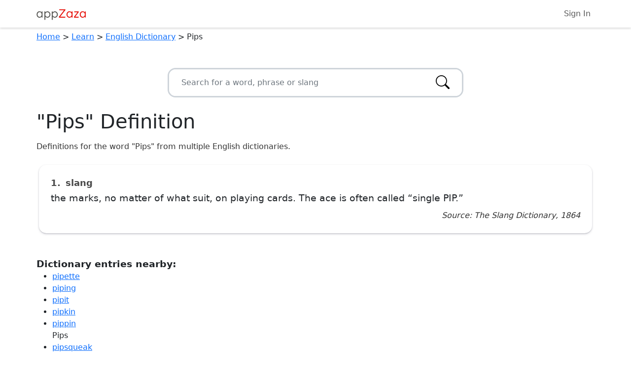

--- FILE ---
content_type: text/html; charset=utf-8
request_url: https://appzaza.com/dictionary/Pips
body_size: 12268
content:


<!DOCTYPE html>
<html lang="en">
<head>
    <!-- Google tag (gtag.js) -->
<script async src="https://www.googletagmanager.com/gtag/js?id=G-SZ04YPHHQC"></script>
<script>
    window.dataLayer = window.dataLayer || [];
    function gtag() { dataLayer.push(arguments); }
    gtag('js', new Date());

    gtag('config', 'G-SZ04YPHHQC');
</script>

    <meta charset="utf-8">
    <meta http-equiv='content-language' content='en-us'>
    <meta http-equiv="X-UA-Compatible" content="IE=edge">
    <meta name="viewport" content="width=device-width, initial-scale=1">

        <title>&quot;Pips&quot; Definition  - English Dictionary</title>
        <meta name="description" content="Definitions and information for the word &quot;Pips&quot; from multiple English dictionaries.">
        <meta name="robots" content="all">
        <link rel="canonical" href="https://appzaza.com/dictionary/Pips" />

    <link rel="apple-touch-icon" sizes="120x120" href="/apple-touch-icon.png">
<link rel="icon" type="image/png" sizes="32x32" href="/favicon-32x32.png">
<link rel="icon" type="image/png" sizes="16x16" href="/favicon-16x16.png">
<link rel="manifest" href="/site.webmanifest">
<link rel="mask-icon" href="/safari-pinned-tab.svg" color="#5bbad5">
<meta name="msapplication-TileColor" content="#da532c">
<meta name="theme-color" content="#ffffff">

    <link rel="stylesheet" href="/css/libraries/bootstrap.min.css" />
    <link rel="stylesheet" href="/css/libraries/bootstrap-icons.css" />

    <link href="/css/global/global.css?v=FnS_4TflehSty3tZSYPlv0v8TqpaH1q1liSYeqw_Vbo" rel="stylesheet">

    
    <link href="/css/libraries/jquery-ui.min.css" rel="stylesheet" />
    <link href="/css/apps/dictionary-word.css?v=-6o1sKtPrB9EAwJq3zcSMkbCZilwhmDtGMXxYmVuQx4" rel="stylesheet">


    <script type="text/javascript" src="//platform-api.sharethis.com/js/sharethis.js#property=5a6d30e00b4e3b0013705250&product=custom-share-buttons"></script>
</head>
<body>
    <script async src="https://www.google.com/recaptcha/api.js?render=6LdS0DMpAAAAANtrJ_vD4jo61w58iGt15-G8AwR-"></script>
<script>
    if (typeof grecaptcha === 'undefined') {
        window.grecaptcha = {};
    }
    window.grecaptcha.ready = function (cb) {
        if (typeof window.grecaptcha === 'undefined') {
            // window.__grecaptcha_cfg is a global variable that stores reCAPTCHA's
            // configuration. By default, any functions listed in its 'fns' property
            // are automatically executed when reCAPTCHA loads.
            const c = '___grecaptcha_cfg';
            window[c] = window[c] || {};
            (window[c]['fns'] = window[c]['fns'] || []).push(cb);
        } else {
            cb();
        }
    }

    window.gRecaptchaValid = function (recaptchaKey, action) {
        return new Promise((resolve, reject) => {
            window.grecaptcha.ready(function () {
                window.grecaptcha.execute(recaptchaKey, { action: action })
                    .then(resolve) // Resolve the promise with the recaptcha token
                    .catch(reject); // Reject the promise in case of an error
            });
        });
    }
</script>

    <noscript>
        <strong>We're sorry but this page doesn't work properly without JavaScript enabled. Please enable it to continue.</strong>
    </noscript>

    <input id="RECAPTCHA_KEY" name="RECAPTCHA_KEY" type="hidden" value="6LdS0DMpAAAAANtrJ_vD4jo61w58iGt15-G8AwR-" />
    <input name="__RequestVerificationToken" type="hidden" value="CfDJ8I5f95ywXuJBkXbErCtBVk74pi2BtAbldeyQoRlgBAQreVU1zQuLIOfhUC_kReuC97WVbDRbZkSgCPrFX1jHzBsgiko-kKzX9h2Iu8JeFmzZBiV8Je2upgDxVnZcaGyi7tLkHGiR0CR6_C9TcHnBCBI" />

    

<nav class="navbar navbar-expand navbar-light navbar-bottom-margin shadow">
    <div class="container">
        <a class="navbar-brand" href="/"><img class="brand-img" src="/images/appZaza-logo.png" alt="appZaza - free web apps" /></a>
        <div class="container-fluid d-flex justify-content-end">
            <ul class="navbar-nav ms-auto">
                    <li class="nav-item">
                        <a class="nav-link" href="/account/login">Sign In</a>
                    </li>

            </ul>
        </div>
    </div>
</nav>


    <div class="container">
        
<div id="breadcrumbVM">
            <a href="/">Home</a>
            <span> &gt;</span>
            <a href="/category/learn">Learn</a>
            <span> &gt;</span>
            <a href="/dictionary">English Dictionary</a>
            <span> &gt;</span>
            <span>Pips</span>
</div>

        
<div id="socialDiv" class="mt-1 mb-1">
    <div class="sharethis-inline-share-buttons"></div>
</div>


<div class="autocomplete-wrapper">
    <form class="search-form">
        <div class="input-group">
            <input id="autocomplete-textbox" type="text" class="form-control" placeholder="Search for a word, phrase or slang" data-search-url="/dictionary-search" />
            <button class="search-icon" aria-label="Search">
                <i class="bi bi-search"></i>
            </button>
        </div>
    </form>
</div>

<h1>&quot;Pips&quot; Definition</h1>

<div id="app">
    <p class="pre-info">
        Definitions for the word "Pips" from multiple English dictionaries.
    </p>

        <div class="col-12">
            <div class="card my-4 p-4">
                <div class="definition-number-word-type">
                    <span class="number">1.</span> <span class="word-type">slang</span>
                </div>
                <div class="definition">the marks, no matter of what suit, on playing cards. The ace is&#xA;often called &#x201C;single PIP.&#x201D;</div>
                <div class="dictionary-info">Source: The Slang Dictionary, 1864</div>
            </div>
        </div>

    <p class="words-near">
        <b>Dictionary entries nearby:</b><br />
        <ul>
                <li><a href="/dictionary/pipette">pipette</a></li>
                <li><a href="/dictionary/piping">piping</a></li>
                <li><a href="/dictionary/pipit">pipit</a></li>
                <li><a href="/dictionary/pipkin">pipkin</a></li>
                <li><a href="/dictionary/pippin">pippin</a></li>
            Pips
                <li><a href="/dictionary/pipsqueak">pipsqueak</a></li>
                <li><a href="/dictionary/piquant">piquant</a></li>
                <li><a href="/dictionary/pique">pique</a></li>
                <li><a href="/dictionary/piquet">piquet</a></li>
                <li><a href="/dictionary/piracy">piracy</a></li>
        </ul>
    </p>

        <div class="container-fluid">
    <div align="center">
        <script async src="https://pagead2.googlesyndication.com/pagead/js/adsbygoogle.js?client=ca-pub-4623275240303360"
                crossorigin="anonymous"></script>
        <!-- appZaza responsive full width - In Content -->
        <ins class="adsbygoogle"
             style="display:block; margin-left: auto; margin-right: auto;"
             data-ad-client="ca-pub-4623275240303360"
             data-ad-slot="9340471228"
             data-ad-format="auto"
             data-full-width-responsive="true"></ins>
        <script>
            (adsbygoogle = window.adsbygoogle || []).push({});
        </script>
    </div>
</div>

    <p class="additional-info">
        <span><b>Additional Info</b></span><br />
        This page provides a list of definitions and meanings for "Pips" from various historical English dictionaries. By displaying multiple definitions, you can compare and
        contrast different meanings and nuances of a word, phrase, or slang. You can also see the changes in meaning of "Pips" over time by viewing the definitions from different dictionaries published at different times in history.
        The page also includes other information to help users expand their vocabulary and understand the context of the word.
    </p>

    <p class="additional-info">
        <span><b>Important Notes</b></span><br />
        The definitions for words, phrases and slang (such as "Pips") in this dictionary are sourced from multiple sources - including sources historical in nature. The sources may contain outdated, inaccurate or even offensive information when viewed from a modern context. It is important to consider the date the dictionary was published and view such content from a historical perspective and consider that the meanings, interpretations and usage of words may have evolved over time. Users should cross-reference this information with contemporary sources for a more complete understanding.
    </p>
    <p class="disclaimer">
        This website is not affiliated with or endorsed by any brands mentioned on the page. Trademarks and logos are the property of their respective owners and are used for identification purposes only.
    </p>
</div>






        


            <div class="container-fluid">
    <div align="center">
        <script async src="https://pagead2.googlesyndication.com/pagead/js/adsbygoogle.js?client=ca-pub-4623275240303360"
                crossorigin="anonymous"></script>
        <!-- appZaza responsive full width - In Content -->
        <ins class="adsbygoogle"
             style="display:block; margin-left: auto; margin-right: auto;"
             data-ad-client="ca-pub-4623275240303360"
             data-ad-slot="9340471228"
             data-ad-format="auto"
             data-full-width-responsive="true"></ins>
        <script>
            (adsbygoogle = window.adsbygoogle || []).push({});
        </script>
    </div>
</div>

        <div class="container-fluid">
            
        </div>

            <div class="container-fluid">
    <div align="center">
        <script async src="https://pagead2.googlesyndication.com/pagead/js/adsbygoogle.js?client=ca-pub-4623275240303360"
                crossorigin="anonymous"></script>
        <ins class="adsbygoogle"
             style="display:block; margin-left: auto; margin-right: auto;"
             data-ad-client="ca-pub-4623275240303360"
             data-ad-slot="7405353278"
             data-ad-format="auto"
             data-full-width-responsive="true"></ins>
        <script>
            (adsbygoogle = window.adsbygoogle || []).push({});
        </script>
    </div>
</div>
    </div>

        

<footer class="bg-light py-4">
    <div class="justify-content-center">
        <p class="text-center footer-links">
            <a href="/">Home</a> <span>|</span>
            <a href="/contact">Contact Us</a> <span>|</span>
            <a href="/privacy">Privacy Policy</a> <span>|</span>
            <a href="/terms">Terms of Use</a>
        </p>
        <p class="recaptcha-notice text-center">
            This site is protected by reCAPTCHA and the Google
            <a href="https://policies.google.com/privacy">Privacy Policy</a> and
            <a href="https://policies.google.com/terms">Terms of Service</a> apply.
        </p>
        <p class="text-center text-muted">
            Copyright &copy; 2013 - 2026 appZaza.com.<br />
            All Rights Reserved.<br />
        </p>
    </div>
</footer>
    <script src="/js/libraries/bootstrap.bundle.min.js"></script>
    <script src="/js/libraries/jquery.min.js"></script>
    <script src="/js/libraries/knockout-min.js"></script>
    <script src="/js/libraries/knockout.mapping.min.js"></script>
    <script src="/js/libraries/js.cookie.min.js"></script>

    <script>
        const RECAPTCHA_KEY = $("#RECAPTCHA_KEY").val();
        const VERIFICATION_TOKEN = $("input[name='__RequestVerificationToken']").val();
        let modelKoData = JSON.parse('{"appId":23,"highscores":null,"highscoreSort":"ASC","gameSize":null,"postUrl":null,"textResultsWrap":true,"disableDefaultFormHandling":false,"variantName":null,"filterHeight":0,"filters":[]}');
        let modelKoDataJson = JSON.stringify(modelKoData);
        window.koData = $.parseJSON(modelKoDataJson);
    </script>

    <script src="/js/shared/global.js?v=_GqMeJgcWFvJWLY72Q_0Yq_c9Teli1nm2qoPETEb_CI"></script>
    <script src="/js/shared/ko-vms.js?v=-OrykSw1TOxLK9hAkYWobdwDvcsshoevMD7X69unCKk"></script>

    
    <script src="/js/libraries/sweetalert2.all.min.js"></script>
    <script src="/js/libraries/jquery-ui.min.js"></script>


</body>
</html>

--- FILE ---
content_type: text/html; charset=utf-8
request_url: https://www.google.com/recaptcha/api2/anchor?ar=1&k=6LdS0DMpAAAAANtrJ_vD4jo61w58iGt15-G8AwR-&co=aHR0cHM6Ly9hcHB6YXphLmNvbTo0NDM.&hl=en&v=PoyoqOPhxBO7pBk68S4YbpHZ&size=invisible&anchor-ms=20000&execute-ms=30000&cb=ggux7wfc810a
body_size: 48916
content:
<!DOCTYPE HTML><html dir="ltr" lang="en"><head><meta http-equiv="Content-Type" content="text/html; charset=UTF-8">
<meta http-equiv="X-UA-Compatible" content="IE=edge">
<title>reCAPTCHA</title>
<style type="text/css">
/* cyrillic-ext */
@font-face {
  font-family: 'Roboto';
  font-style: normal;
  font-weight: 400;
  font-stretch: 100%;
  src: url(//fonts.gstatic.com/s/roboto/v48/KFO7CnqEu92Fr1ME7kSn66aGLdTylUAMa3GUBHMdazTgWw.woff2) format('woff2');
  unicode-range: U+0460-052F, U+1C80-1C8A, U+20B4, U+2DE0-2DFF, U+A640-A69F, U+FE2E-FE2F;
}
/* cyrillic */
@font-face {
  font-family: 'Roboto';
  font-style: normal;
  font-weight: 400;
  font-stretch: 100%;
  src: url(//fonts.gstatic.com/s/roboto/v48/KFO7CnqEu92Fr1ME7kSn66aGLdTylUAMa3iUBHMdazTgWw.woff2) format('woff2');
  unicode-range: U+0301, U+0400-045F, U+0490-0491, U+04B0-04B1, U+2116;
}
/* greek-ext */
@font-face {
  font-family: 'Roboto';
  font-style: normal;
  font-weight: 400;
  font-stretch: 100%;
  src: url(//fonts.gstatic.com/s/roboto/v48/KFO7CnqEu92Fr1ME7kSn66aGLdTylUAMa3CUBHMdazTgWw.woff2) format('woff2');
  unicode-range: U+1F00-1FFF;
}
/* greek */
@font-face {
  font-family: 'Roboto';
  font-style: normal;
  font-weight: 400;
  font-stretch: 100%;
  src: url(//fonts.gstatic.com/s/roboto/v48/KFO7CnqEu92Fr1ME7kSn66aGLdTylUAMa3-UBHMdazTgWw.woff2) format('woff2');
  unicode-range: U+0370-0377, U+037A-037F, U+0384-038A, U+038C, U+038E-03A1, U+03A3-03FF;
}
/* math */
@font-face {
  font-family: 'Roboto';
  font-style: normal;
  font-weight: 400;
  font-stretch: 100%;
  src: url(//fonts.gstatic.com/s/roboto/v48/KFO7CnqEu92Fr1ME7kSn66aGLdTylUAMawCUBHMdazTgWw.woff2) format('woff2');
  unicode-range: U+0302-0303, U+0305, U+0307-0308, U+0310, U+0312, U+0315, U+031A, U+0326-0327, U+032C, U+032F-0330, U+0332-0333, U+0338, U+033A, U+0346, U+034D, U+0391-03A1, U+03A3-03A9, U+03B1-03C9, U+03D1, U+03D5-03D6, U+03F0-03F1, U+03F4-03F5, U+2016-2017, U+2034-2038, U+203C, U+2040, U+2043, U+2047, U+2050, U+2057, U+205F, U+2070-2071, U+2074-208E, U+2090-209C, U+20D0-20DC, U+20E1, U+20E5-20EF, U+2100-2112, U+2114-2115, U+2117-2121, U+2123-214F, U+2190, U+2192, U+2194-21AE, U+21B0-21E5, U+21F1-21F2, U+21F4-2211, U+2213-2214, U+2216-22FF, U+2308-230B, U+2310, U+2319, U+231C-2321, U+2336-237A, U+237C, U+2395, U+239B-23B7, U+23D0, U+23DC-23E1, U+2474-2475, U+25AF, U+25B3, U+25B7, U+25BD, U+25C1, U+25CA, U+25CC, U+25FB, U+266D-266F, U+27C0-27FF, U+2900-2AFF, U+2B0E-2B11, U+2B30-2B4C, U+2BFE, U+3030, U+FF5B, U+FF5D, U+1D400-1D7FF, U+1EE00-1EEFF;
}
/* symbols */
@font-face {
  font-family: 'Roboto';
  font-style: normal;
  font-weight: 400;
  font-stretch: 100%;
  src: url(//fonts.gstatic.com/s/roboto/v48/KFO7CnqEu92Fr1ME7kSn66aGLdTylUAMaxKUBHMdazTgWw.woff2) format('woff2');
  unicode-range: U+0001-000C, U+000E-001F, U+007F-009F, U+20DD-20E0, U+20E2-20E4, U+2150-218F, U+2190, U+2192, U+2194-2199, U+21AF, U+21E6-21F0, U+21F3, U+2218-2219, U+2299, U+22C4-22C6, U+2300-243F, U+2440-244A, U+2460-24FF, U+25A0-27BF, U+2800-28FF, U+2921-2922, U+2981, U+29BF, U+29EB, U+2B00-2BFF, U+4DC0-4DFF, U+FFF9-FFFB, U+10140-1018E, U+10190-1019C, U+101A0, U+101D0-101FD, U+102E0-102FB, U+10E60-10E7E, U+1D2C0-1D2D3, U+1D2E0-1D37F, U+1F000-1F0FF, U+1F100-1F1AD, U+1F1E6-1F1FF, U+1F30D-1F30F, U+1F315, U+1F31C, U+1F31E, U+1F320-1F32C, U+1F336, U+1F378, U+1F37D, U+1F382, U+1F393-1F39F, U+1F3A7-1F3A8, U+1F3AC-1F3AF, U+1F3C2, U+1F3C4-1F3C6, U+1F3CA-1F3CE, U+1F3D4-1F3E0, U+1F3ED, U+1F3F1-1F3F3, U+1F3F5-1F3F7, U+1F408, U+1F415, U+1F41F, U+1F426, U+1F43F, U+1F441-1F442, U+1F444, U+1F446-1F449, U+1F44C-1F44E, U+1F453, U+1F46A, U+1F47D, U+1F4A3, U+1F4B0, U+1F4B3, U+1F4B9, U+1F4BB, U+1F4BF, U+1F4C8-1F4CB, U+1F4D6, U+1F4DA, U+1F4DF, U+1F4E3-1F4E6, U+1F4EA-1F4ED, U+1F4F7, U+1F4F9-1F4FB, U+1F4FD-1F4FE, U+1F503, U+1F507-1F50B, U+1F50D, U+1F512-1F513, U+1F53E-1F54A, U+1F54F-1F5FA, U+1F610, U+1F650-1F67F, U+1F687, U+1F68D, U+1F691, U+1F694, U+1F698, U+1F6AD, U+1F6B2, U+1F6B9-1F6BA, U+1F6BC, U+1F6C6-1F6CF, U+1F6D3-1F6D7, U+1F6E0-1F6EA, U+1F6F0-1F6F3, U+1F6F7-1F6FC, U+1F700-1F7FF, U+1F800-1F80B, U+1F810-1F847, U+1F850-1F859, U+1F860-1F887, U+1F890-1F8AD, U+1F8B0-1F8BB, U+1F8C0-1F8C1, U+1F900-1F90B, U+1F93B, U+1F946, U+1F984, U+1F996, U+1F9E9, U+1FA00-1FA6F, U+1FA70-1FA7C, U+1FA80-1FA89, U+1FA8F-1FAC6, U+1FACE-1FADC, U+1FADF-1FAE9, U+1FAF0-1FAF8, U+1FB00-1FBFF;
}
/* vietnamese */
@font-face {
  font-family: 'Roboto';
  font-style: normal;
  font-weight: 400;
  font-stretch: 100%;
  src: url(//fonts.gstatic.com/s/roboto/v48/KFO7CnqEu92Fr1ME7kSn66aGLdTylUAMa3OUBHMdazTgWw.woff2) format('woff2');
  unicode-range: U+0102-0103, U+0110-0111, U+0128-0129, U+0168-0169, U+01A0-01A1, U+01AF-01B0, U+0300-0301, U+0303-0304, U+0308-0309, U+0323, U+0329, U+1EA0-1EF9, U+20AB;
}
/* latin-ext */
@font-face {
  font-family: 'Roboto';
  font-style: normal;
  font-weight: 400;
  font-stretch: 100%;
  src: url(//fonts.gstatic.com/s/roboto/v48/KFO7CnqEu92Fr1ME7kSn66aGLdTylUAMa3KUBHMdazTgWw.woff2) format('woff2');
  unicode-range: U+0100-02BA, U+02BD-02C5, U+02C7-02CC, U+02CE-02D7, U+02DD-02FF, U+0304, U+0308, U+0329, U+1D00-1DBF, U+1E00-1E9F, U+1EF2-1EFF, U+2020, U+20A0-20AB, U+20AD-20C0, U+2113, U+2C60-2C7F, U+A720-A7FF;
}
/* latin */
@font-face {
  font-family: 'Roboto';
  font-style: normal;
  font-weight: 400;
  font-stretch: 100%;
  src: url(//fonts.gstatic.com/s/roboto/v48/KFO7CnqEu92Fr1ME7kSn66aGLdTylUAMa3yUBHMdazQ.woff2) format('woff2');
  unicode-range: U+0000-00FF, U+0131, U+0152-0153, U+02BB-02BC, U+02C6, U+02DA, U+02DC, U+0304, U+0308, U+0329, U+2000-206F, U+20AC, U+2122, U+2191, U+2193, U+2212, U+2215, U+FEFF, U+FFFD;
}
/* cyrillic-ext */
@font-face {
  font-family: 'Roboto';
  font-style: normal;
  font-weight: 500;
  font-stretch: 100%;
  src: url(//fonts.gstatic.com/s/roboto/v48/KFO7CnqEu92Fr1ME7kSn66aGLdTylUAMa3GUBHMdazTgWw.woff2) format('woff2');
  unicode-range: U+0460-052F, U+1C80-1C8A, U+20B4, U+2DE0-2DFF, U+A640-A69F, U+FE2E-FE2F;
}
/* cyrillic */
@font-face {
  font-family: 'Roboto';
  font-style: normal;
  font-weight: 500;
  font-stretch: 100%;
  src: url(//fonts.gstatic.com/s/roboto/v48/KFO7CnqEu92Fr1ME7kSn66aGLdTylUAMa3iUBHMdazTgWw.woff2) format('woff2');
  unicode-range: U+0301, U+0400-045F, U+0490-0491, U+04B0-04B1, U+2116;
}
/* greek-ext */
@font-face {
  font-family: 'Roboto';
  font-style: normal;
  font-weight: 500;
  font-stretch: 100%;
  src: url(//fonts.gstatic.com/s/roboto/v48/KFO7CnqEu92Fr1ME7kSn66aGLdTylUAMa3CUBHMdazTgWw.woff2) format('woff2');
  unicode-range: U+1F00-1FFF;
}
/* greek */
@font-face {
  font-family: 'Roboto';
  font-style: normal;
  font-weight: 500;
  font-stretch: 100%;
  src: url(//fonts.gstatic.com/s/roboto/v48/KFO7CnqEu92Fr1ME7kSn66aGLdTylUAMa3-UBHMdazTgWw.woff2) format('woff2');
  unicode-range: U+0370-0377, U+037A-037F, U+0384-038A, U+038C, U+038E-03A1, U+03A3-03FF;
}
/* math */
@font-face {
  font-family: 'Roboto';
  font-style: normal;
  font-weight: 500;
  font-stretch: 100%;
  src: url(//fonts.gstatic.com/s/roboto/v48/KFO7CnqEu92Fr1ME7kSn66aGLdTylUAMawCUBHMdazTgWw.woff2) format('woff2');
  unicode-range: U+0302-0303, U+0305, U+0307-0308, U+0310, U+0312, U+0315, U+031A, U+0326-0327, U+032C, U+032F-0330, U+0332-0333, U+0338, U+033A, U+0346, U+034D, U+0391-03A1, U+03A3-03A9, U+03B1-03C9, U+03D1, U+03D5-03D6, U+03F0-03F1, U+03F4-03F5, U+2016-2017, U+2034-2038, U+203C, U+2040, U+2043, U+2047, U+2050, U+2057, U+205F, U+2070-2071, U+2074-208E, U+2090-209C, U+20D0-20DC, U+20E1, U+20E5-20EF, U+2100-2112, U+2114-2115, U+2117-2121, U+2123-214F, U+2190, U+2192, U+2194-21AE, U+21B0-21E5, U+21F1-21F2, U+21F4-2211, U+2213-2214, U+2216-22FF, U+2308-230B, U+2310, U+2319, U+231C-2321, U+2336-237A, U+237C, U+2395, U+239B-23B7, U+23D0, U+23DC-23E1, U+2474-2475, U+25AF, U+25B3, U+25B7, U+25BD, U+25C1, U+25CA, U+25CC, U+25FB, U+266D-266F, U+27C0-27FF, U+2900-2AFF, U+2B0E-2B11, U+2B30-2B4C, U+2BFE, U+3030, U+FF5B, U+FF5D, U+1D400-1D7FF, U+1EE00-1EEFF;
}
/* symbols */
@font-face {
  font-family: 'Roboto';
  font-style: normal;
  font-weight: 500;
  font-stretch: 100%;
  src: url(//fonts.gstatic.com/s/roboto/v48/KFO7CnqEu92Fr1ME7kSn66aGLdTylUAMaxKUBHMdazTgWw.woff2) format('woff2');
  unicode-range: U+0001-000C, U+000E-001F, U+007F-009F, U+20DD-20E0, U+20E2-20E4, U+2150-218F, U+2190, U+2192, U+2194-2199, U+21AF, U+21E6-21F0, U+21F3, U+2218-2219, U+2299, U+22C4-22C6, U+2300-243F, U+2440-244A, U+2460-24FF, U+25A0-27BF, U+2800-28FF, U+2921-2922, U+2981, U+29BF, U+29EB, U+2B00-2BFF, U+4DC0-4DFF, U+FFF9-FFFB, U+10140-1018E, U+10190-1019C, U+101A0, U+101D0-101FD, U+102E0-102FB, U+10E60-10E7E, U+1D2C0-1D2D3, U+1D2E0-1D37F, U+1F000-1F0FF, U+1F100-1F1AD, U+1F1E6-1F1FF, U+1F30D-1F30F, U+1F315, U+1F31C, U+1F31E, U+1F320-1F32C, U+1F336, U+1F378, U+1F37D, U+1F382, U+1F393-1F39F, U+1F3A7-1F3A8, U+1F3AC-1F3AF, U+1F3C2, U+1F3C4-1F3C6, U+1F3CA-1F3CE, U+1F3D4-1F3E0, U+1F3ED, U+1F3F1-1F3F3, U+1F3F5-1F3F7, U+1F408, U+1F415, U+1F41F, U+1F426, U+1F43F, U+1F441-1F442, U+1F444, U+1F446-1F449, U+1F44C-1F44E, U+1F453, U+1F46A, U+1F47D, U+1F4A3, U+1F4B0, U+1F4B3, U+1F4B9, U+1F4BB, U+1F4BF, U+1F4C8-1F4CB, U+1F4D6, U+1F4DA, U+1F4DF, U+1F4E3-1F4E6, U+1F4EA-1F4ED, U+1F4F7, U+1F4F9-1F4FB, U+1F4FD-1F4FE, U+1F503, U+1F507-1F50B, U+1F50D, U+1F512-1F513, U+1F53E-1F54A, U+1F54F-1F5FA, U+1F610, U+1F650-1F67F, U+1F687, U+1F68D, U+1F691, U+1F694, U+1F698, U+1F6AD, U+1F6B2, U+1F6B9-1F6BA, U+1F6BC, U+1F6C6-1F6CF, U+1F6D3-1F6D7, U+1F6E0-1F6EA, U+1F6F0-1F6F3, U+1F6F7-1F6FC, U+1F700-1F7FF, U+1F800-1F80B, U+1F810-1F847, U+1F850-1F859, U+1F860-1F887, U+1F890-1F8AD, U+1F8B0-1F8BB, U+1F8C0-1F8C1, U+1F900-1F90B, U+1F93B, U+1F946, U+1F984, U+1F996, U+1F9E9, U+1FA00-1FA6F, U+1FA70-1FA7C, U+1FA80-1FA89, U+1FA8F-1FAC6, U+1FACE-1FADC, U+1FADF-1FAE9, U+1FAF0-1FAF8, U+1FB00-1FBFF;
}
/* vietnamese */
@font-face {
  font-family: 'Roboto';
  font-style: normal;
  font-weight: 500;
  font-stretch: 100%;
  src: url(//fonts.gstatic.com/s/roboto/v48/KFO7CnqEu92Fr1ME7kSn66aGLdTylUAMa3OUBHMdazTgWw.woff2) format('woff2');
  unicode-range: U+0102-0103, U+0110-0111, U+0128-0129, U+0168-0169, U+01A0-01A1, U+01AF-01B0, U+0300-0301, U+0303-0304, U+0308-0309, U+0323, U+0329, U+1EA0-1EF9, U+20AB;
}
/* latin-ext */
@font-face {
  font-family: 'Roboto';
  font-style: normal;
  font-weight: 500;
  font-stretch: 100%;
  src: url(//fonts.gstatic.com/s/roboto/v48/KFO7CnqEu92Fr1ME7kSn66aGLdTylUAMa3KUBHMdazTgWw.woff2) format('woff2');
  unicode-range: U+0100-02BA, U+02BD-02C5, U+02C7-02CC, U+02CE-02D7, U+02DD-02FF, U+0304, U+0308, U+0329, U+1D00-1DBF, U+1E00-1E9F, U+1EF2-1EFF, U+2020, U+20A0-20AB, U+20AD-20C0, U+2113, U+2C60-2C7F, U+A720-A7FF;
}
/* latin */
@font-face {
  font-family: 'Roboto';
  font-style: normal;
  font-weight: 500;
  font-stretch: 100%;
  src: url(//fonts.gstatic.com/s/roboto/v48/KFO7CnqEu92Fr1ME7kSn66aGLdTylUAMa3yUBHMdazQ.woff2) format('woff2');
  unicode-range: U+0000-00FF, U+0131, U+0152-0153, U+02BB-02BC, U+02C6, U+02DA, U+02DC, U+0304, U+0308, U+0329, U+2000-206F, U+20AC, U+2122, U+2191, U+2193, U+2212, U+2215, U+FEFF, U+FFFD;
}
/* cyrillic-ext */
@font-face {
  font-family: 'Roboto';
  font-style: normal;
  font-weight: 900;
  font-stretch: 100%;
  src: url(//fonts.gstatic.com/s/roboto/v48/KFO7CnqEu92Fr1ME7kSn66aGLdTylUAMa3GUBHMdazTgWw.woff2) format('woff2');
  unicode-range: U+0460-052F, U+1C80-1C8A, U+20B4, U+2DE0-2DFF, U+A640-A69F, U+FE2E-FE2F;
}
/* cyrillic */
@font-face {
  font-family: 'Roboto';
  font-style: normal;
  font-weight: 900;
  font-stretch: 100%;
  src: url(//fonts.gstatic.com/s/roboto/v48/KFO7CnqEu92Fr1ME7kSn66aGLdTylUAMa3iUBHMdazTgWw.woff2) format('woff2');
  unicode-range: U+0301, U+0400-045F, U+0490-0491, U+04B0-04B1, U+2116;
}
/* greek-ext */
@font-face {
  font-family: 'Roboto';
  font-style: normal;
  font-weight: 900;
  font-stretch: 100%;
  src: url(//fonts.gstatic.com/s/roboto/v48/KFO7CnqEu92Fr1ME7kSn66aGLdTylUAMa3CUBHMdazTgWw.woff2) format('woff2');
  unicode-range: U+1F00-1FFF;
}
/* greek */
@font-face {
  font-family: 'Roboto';
  font-style: normal;
  font-weight: 900;
  font-stretch: 100%;
  src: url(//fonts.gstatic.com/s/roboto/v48/KFO7CnqEu92Fr1ME7kSn66aGLdTylUAMa3-UBHMdazTgWw.woff2) format('woff2');
  unicode-range: U+0370-0377, U+037A-037F, U+0384-038A, U+038C, U+038E-03A1, U+03A3-03FF;
}
/* math */
@font-face {
  font-family: 'Roboto';
  font-style: normal;
  font-weight: 900;
  font-stretch: 100%;
  src: url(//fonts.gstatic.com/s/roboto/v48/KFO7CnqEu92Fr1ME7kSn66aGLdTylUAMawCUBHMdazTgWw.woff2) format('woff2');
  unicode-range: U+0302-0303, U+0305, U+0307-0308, U+0310, U+0312, U+0315, U+031A, U+0326-0327, U+032C, U+032F-0330, U+0332-0333, U+0338, U+033A, U+0346, U+034D, U+0391-03A1, U+03A3-03A9, U+03B1-03C9, U+03D1, U+03D5-03D6, U+03F0-03F1, U+03F4-03F5, U+2016-2017, U+2034-2038, U+203C, U+2040, U+2043, U+2047, U+2050, U+2057, U+205F, U+2070-2071, U+2074-208E, U+2090-209C, U+20D0-20DC, U+20E1, U+20E5-20EF, U+2100-2112, U+2114-2115, U+2117-2121, U+2123-214F, U+2190, U+2192, U+2194-21AE, U+21B0-21E5, U+21F1-21F2, U+21F4-2211, U+2213-2214, U+2216-22FF, U+2308-230B, U+2310, U+2319, U+231C-2321, U+2336-237A, U+237C, U+2395, U+239B-23B7, U+23D0, U+23DC-23E1, U+2474-2475, U+25AF, U+25B3, U+25B7, U+25BD, U+25C1, U+25CA, U+25CC, U+25FB, U+266D-266F, U+27C0-27FF, U+2900-2AFF, U+2B0E-2B11, U+2B30-2B4C, U+2BFE, U+3030, U+FF5B, U+FF5D, U+1D400-1D7FF, U+1EE00-1EEFF;
}
/* symbols */
@font-face {
  font-family: 'Roboto';
  font-style: normal;
  font-weight: 900;
  font-stretch: 100%;
  src: url(//fonts.gstatic.com/s/roboto/v48/KFO7CnqEu92Fr1ME7kSn66aGLdTylUAMaxKUBHMdazTgWw.woff2) format('woff2');
  unicode-range: U+0001-000C, U+000E-001F, U+007F-009F, U+20DD-20E0, U+20E2-20E4, U+2150-218F, U+2190, U+2192, U+2194-2199, U+21AF, U+21E6-21F0, U+21F3, U+2218-2219, U+2299, U+22C4-22C6, U+2300-243F, U+2440-244A, U+2460-24FF, U+25A0-27BF, U+2800-28FF, U+2921-2922, U+2981, U+29BF, U+29EB, U+2B00-2BFF, U+4DC0-4DFF, U+FFF9-FFFB, U+10140-1018E, U+10190-1019C, U+101A0, U+101D0-101FD, U+102E0-102FB, U+10E60-10E7E, U+1D2C0-1D2D3, U+1D2E0-1D37F, U+1F000-1F0FF, U+1F100-1F1AD, U+1F1E6-1F1FF, U+1F30D-1F30F, U+1F315, U+1F31C, U+1F31E, U+1F320-1F32C, U+1F336, U+1F378, U+1F37D, U+1F382, U+1F393-1F39F, U+1F3A7-1F3A8, U+1F3AC-1F3AF, U+1F3C2, U+1F3C4-1F3C6, U+1F3CA-1F3CE, U+1F3D4-1F3E0, U+1F3ED, U+1F3F1-1F3F3, U+1F3F5-1F3F7, U+1F408, U+1F415, U+1F41F, U+1F426, U+1F43F, U+1F441-1F442, U+1F444, U+1F446-1F449, U+1F44C-1F44E, U+1F453, U+1F46A, U+1F47D, U+1F4A3, U+1F4B0, U+1F4B3, U+1F4B9, U+1F4BB, U+1F4BF, U+1F4C8-1F4CB, U+1F4D6, U+1F4DA, U+1F4DF, U+1F4E3-1F4E6, U+1F4EA-1F4ED, U+1F4F7, U+1F4F9-1F4FB, U+1F4FD-1F4FE, U+1F503, U+1F507-1F50B, U+1F50D, U+1F512-1F513, U+1F53E-1F54A, U+1F54F-1F5FA, U+1F610, U+1F650-1F67F, U+1F687, U+1F68D, U+1F691, U+1F694, U+1F698, U+1F6AD, U+1F6B2, U+1F6B9-1F6BA, U+1F6BC, U+1F6C6-1F6CF, U+1F6D3-1F6D7, U+1F6E0-1F6EA, U+1F6F0-1F6F3, U+1F6F7-1F6FC, U+1F700-1F7FF, U+1F800-1F80B, U+1F810-1F847, U+1F850-1F859, U+1F860-1F887, U+1F890-1F8AD, U+1F8B0-1F8BB, U+1F8C0-1F8C1, U+1F900-1F90B, U+1F93B, U+1F946, U+1F984, U+1F996, U+1F9E9, U+1FA00-1FA6F, U+1FA70-1FA7C, U+1FA80-1FA89, U+1FA8F-1FAC6, U+1FACE-1FADC, U+1FADF-1FAE9, U+1FAF0-1FAF8, U+1FB00-1FBFF;
}
/* vietnamese */
@font-face {
  font-family: 'Roboto';
  font-style: normal;
  font-weight: 900;
  font-stretch: 100%;
  src: url(//fonts.gstatic.com/s/roboto/v48/KFO7CnqEu92Fr1ME7kSn66aGLdTylUAMa3OUBHMdazTgWw.woff2) format('woff2');
  unicode-range: U+0102-0103, U+0110-0111, U+0128-0129, U+0168-0169, U+01A0-01A1, U+01AF-01B0, U+0300-0301, U+0303-0304, U+0308-0309, U+0323, U+0329, U+1EA0-1EF9, U+20AB;
}
/* latin-ext */
@font-face {
  font-family: 'Roboto';
  font-style: normal;
  font-weight: 900;
  font-stretch: 100%;
  src: url(//fonts.gstatic.com/s/roboto/v48/KFO7CnqEu92Fr1ME7kSn66aGLdTylUAMa3KUBHMdazTgWw.woff2) format('woff2');
  unicode-range: U+0100-02BA, U+02BD-02C5, U+02C7-02CC, U+02CE-02D7, U+02DD-02FF, U+0304, U+0308, U+0329, U+1D00-1DBF, U+1E00-1E9F, U+1EF2-1EFF, U+2020, U+20A0-20AB, U+20AD-20C0, U+2113, U+2C60-2C7F, U+A720-A7FF;
}
/* latin */
@font-face {
  font-family: 'Roboto';
  font-style: normal;
  font-weight: 900;
  font-stretch: 100%;
  src: url(//fonts.gstatic.com/s/roboto/v48/KFO7CnqEu92Fr1ME7kSn66aGLdTylUAMa3yUBHMdazQ.woff2) format('woff2');
  unicode-range: U+0000-00FF, U+0131, U+0152-0153, U+02BB-02BC, U+02C6, U+02DA, U+02DC, U+0304, U+0308, U+0329, U+2000-206F, U+20AC, U+2122, U+2191, U+2193, U+2212, U+2215, U+FEFF, U+FFFD;
}

</style>
<link rel="stylesheet" type="text/css" href="https://www.gstatic.com/recaptcha/releases/PoyoqOPhxBO7pBk68S4YbpHZ/styles__ltr.css">
<script nonce="nankgcncoGQEcujgPUTWGg" type="text/javascript">window['__recaptcha_api'] = 'https://www.google.com/recaptcha/api2/';</script>
<script type="text/javascript" src="https://www.gstatic.com/recaptcha/releases/PoyoqOPhxBO7pBk68S4YbpHZ/recaptcha__en.js" nonce="nankgcncoGQEcujgPUTWGg">
      
    </script></head>
<body><div id="rc-anchor-alert" class="rc-anchor-alert"></div>
<input type="hidden" id="recaptcha-token" value="[base64]">
<script type="text/javascript" nonce="nankgcncoGQEcujgPUTWGg">
      recaptcha.anchor.Main.init("[\x22ainput\x22,[\x22bgdata\x22,\x22\x22,\[base64]/[base64]/[base64]/[base64]/[base64]/[base64]/[base64]/[base64]/[base64]/[base64]\\u003d\x22,\[base64]\\u003d\x22,\[base64]/[base64]/wqwhwoV0w499aMOAOiLDnHVvF8KRw6wCYwRjwqxHPMKjw5R1w4LChMOwwrtIMcOLwr8OGcK5wr/DoMKOw5LCtjpUwqTCtjgaFcKZJMKSV8K6w4VzwrI/w4lzSkfCq8OtHW3Cg8KKBE1Ww4nDtiwKXCrCmMOcw5kpwqonGhpve8OwwqbDiG/[base64]/[base64]/[base64]/DjcKsIcK2w7fDhQ7CjiBVeU18wqPDugEtAn/[base64]/wo7CmGTCn0DDpsO1ZcKRMcOowq4TwopDwp3CvsORXXJEWwTCr8Kjw7BSw4nCnB0Vw68kLMKhwqXDscK+KMKNwp7DpcKZw6E5w7pRPHdPwoErE0vCqkrDusOmGGPCpWDDljZdC8O9wrTDjmVPw5HDgsK8FwtHw4/DmMO2T8KjFQPDvi/CtjQvwqddeAPCkcOkw4IleE/DnSrDiMOYA3TDhcKGJDNcLcKzGzBowq3DqsOZcVtVw5tIXRIiw5EGMyTDpMKhwpQgHMOHw7jCocOUFDjCn8Kmw63DsBXDhMOPw6sNw6cmFVjCqsKZCsOqZBzCgcK/CmzCv8OdwoFLf0U+w6orSBRzfsK5wqljwqLDrsOlw7tyDiTDhUxdwqt4w6hVwpMDw6tKw7nCgMOnwoNQX8K3SH3DmsKaw71lwpfDnC/DssOywqQ6JnNCw5DDk8Kuw5xIOhF1w7TCk1/CnMO9MMKiw4nCtkF/w5J7w5gzwofCrsK2w4VFNEvDmhPCsxnCg8KCCcKUwq8vwr7DlsOZfBXDsUbCgnLCm3HCvMO5WsOmdMK4bHTDo8K8w67CscOWTcKxw7DDisO4XcKxE8K8K8Oiw6pGVcOMNsK5w7XCr8KEw6EQwrRqwrkCw7s+w67DlsKpw6fCicKyZhk0JilCaghawqsCw6/DnsOtw7bDgG/[base64]/[base64]/DrGM0NMOkasKWKT/CiR/DrW/DjXhue8OIw6DDrjlGCEl7bzRPd0Buw49dAjXDp0/Dk8KNwqnCgSYwTljCpztmOjHCt8OBw7QraMKQVj4+wrtLVlBBw5nDssOtwrPCqw8kwqRuUBszwoNkw6/CoydowqliF8KDw5rClsOiw64Fw7dhasOrwp7Do8KJF8OUwqzDnSLDoCDCgcOgwpHDpxscEQBOwq/CjSbDs8KkAz7CogRBw6XCuyDCqDQaw6Rrwp7CmMOQwpBzwqrCjATDuMOdwoEUDS8bwq0uJMK7wqvChHvDrGDCuzXClMOow5hrwqnDk8OkwqnCuwcwVMOPwrPCkcO2wo42c0DDjMOBw6IndcKPwrrCnsK8w4LCsMKxw5LDnU/DjcKDwqY6w7Fbw7oLBsO7eMKgwp5qE8Kzw6PCi8OVw4kbExwsYzHDtFPDpnLDjUrClg8EVcKCacO9IcK2TwZ5w7YqAhPCjCnCncO0dsKDwqnCr3piwo9QBMO7IcKEwr5zbcKHfcKbEDFhw7xlcTpod8OWw7/[base64]/[base64]/CicO1B8OZwoRiw4lNJMOzwrtMwrkQPHNGwrtzw6XDnMOMwr0xwrTDsMOtw7pEw5PCo1nDq8OJw5bDgzgMbMKow5/DiVJkw6Z5MsOZw7cMVsKiXXZHw6QgOcOHTzEvw4I7w55rwqNnZRJfMijCusOjWBzCoVcCw6jDiMKPw4HDikDDrk3Cn8KlwocKw43DhTo1B8K8w7dkw73DiAnDvhrDoMOUw4bCvwzCvMOfwpXDg0XDqcOrw6zCtcKawpvCqAASAMKJw4IMw7/DocOySVrCs8OBeFvDvlDDpxRxwoTDoAfCr2vDocKOTXPCmMKKwoI3XsOKPzQdBynDi1cowoJdVBfDn1vDocOrw6QawqVuw6BrPMO1wqh7HMO9wqlkUhofw7bDusO/JsKJRTUiwpNOYsKOw7RWORRuw7vDmcOgw4QbX3jCosO5I8OZw4rDgMKEwqfDixHCk8OlAyzDl3vCvkLDux9fLsKXwrvCqW7Cn2UVY13DsAYZw6/DvMO1A3Agw4F1wp0vwoDDjcO8w5slwroIwoPDicKNI8OfQ8KZJcKvwrbCicKnwrk2U8OaAFBdw7fDtsKba1tWP1Zdf1RZw7LCgmkNGVgfYHHCgivDglLDqCoJwoLCuSwBw4bCkj3CjsOBw7soTg45GsKbJEfCp8KTwoYuRDrCqnBxw5HDhMK/QMO4OiTDuxATw6EDwrEhMMODe8Oaw7rCscO9wpp4L3p7dhrDqjbDomHDicOVw5wrYMKbwoLDvVkrIHfDnF3DhMOJw4XDsG8Sw5HDh8KHOMKBHxgDw4jCqj5cwoZwE8OYw5/CkS7CgsKUwpUcPMOAw4TDhSHCmBfCncODHytkwr82NXYacMKQwqt2Ag7ChcOkwqgTw6LDu8O1GD8Nw6thwqjDn8K8SRN8VMKpJVNCwogfwrzDjX8lJsKmw4s6BkN7KHkbPG9Ww403f8ODH8KqTWvCtsOrbH/Du3PCi8KyScOoDWwNZsOCw7BrYMOWRyvDk8KGDMOYw7oNwrsvWyTDqMOAf8OhVgXCvcO8w40wwpdXw4bCtsOrwq5aVx0lZ8K2w6gBF8OMwr4Rwpp5wr9hDsKsVlrCpsO+KcOEQsOnOgbCrMO0wpvCksKbZVZDw7/DkyA3XTDChVDDqhsAw7LDpS7CgxMoSHzCl3RAwrXDsMOnw7fCsgcDw5LDi8Osw5/[base64]/[base64]/Dpm5Rwrs+R8KFH8OwRQVNKMKrw4HDscOwDRohTzU8w43ClHDCtE7Dn8O3cikJLMKIA8OUw4pZCsOEw6DCoibDvArCjyzCpV9GwpdEaFh/wr3ClMOuYRDDpMKzw7PCp2Auwp95w43CmRfCmcKmVsKUw7fDjMOcw5XCmXPDj8OhwqxuGnLDrMKNwoLDmhxtw5FTHSzDlxRJa8OKw7/Ds11Zw7x7KUzCpsKSc2N2VHIDw7XClMOFRFzDiXFhw7cOw4XCjMKHYcKkNsK8w4dww6seFcKVw6nCqMKKR1HCrnnDrwwLwp7Cmz1SHMKJUwR+IFZTwqPCn8O2LzVUBwjCusKNw5NVw4jDkcK+I8OpRsKCw7LCoDh7Hl/DtQYUwqMww5/DsMOZWDpdwoPCnkl3w4fCr8O/IsOwXcKGViZ8w63DkRrCjUHDuF1VRcKow4xbYCM7wplOajTCsFASbMOLw7HCtzViwpDCmAfCpMOvwo7Dqg/CpcKnMMKDw5/CvQ3DrMKJwrfClm3Dojpewr8vwpFNFX3ChsOSw5LDkMOGVsOgPi7Ct8ObYicswoZdcy3CiFzChnErT8OBeV3Ct0TCjMKEwojCq8KfXEAGwpnDucKMwp0nw4sTw6jDjj3DpcO/[base64]/[base64]/CmiwXw7wCwo7DiS5jwpnCisK6w6TDlCwBT8OGw4pFEFcYwopuwrhoeMKMU8KyworDti08HcKFG0TDlUcNw7YrY1XCs8KHw7UFwpHDocKZG1Elwrh8TEMrwq5cIcOwwqBoacOSwrrCqkA2wpzDrcO/w7ESeAd7J8Osfw5OwpJANcK6w5fCksKuw6g2wq/Cg0NKwpd2wrl/dAgkAsO8TGfDhjXDmMOnw4ANwo5pw5N3RFhAKMK6JlvCiMKkUMO/[base64]/ClA9OFDXDtcOmw5hZUMKgw6bDksKGw7HCnBIiwo1gG3EdR2ogw6tYwrFVw7h2OcKHEcOLwqbDiV5FY8Ovw7XDk8OfFmlOw5/[base64]/Cs8KKwrZ7MsOLwr/CmsKfIsK+ZBXDk8OzGB/[base64]/DhcKcw7UNTMOjVG/[base64]/CpTDChHDDscKOw73Dgyw3w7vCvgFfHcOAwq7CrBXCuj5tw6DDi118w77CmsOfa8KXaMKDw7nCoWZ1dizDq1hewqVpeRvCmBMRw7DCm8KiZW4gwoBAwpYiwqYQw6wBLsOSUsOIwq1mwoY9QG/[base64]/OsOEEcOiWsKlQcKgwqYWw4JaLQQDSEQHw5rDih3Dg2RCwoXClMO3dCsmOwbDtcKoHA5ya8KzKGfCjcKoMT8nwp9BwojCmcOdbEvCijHDj8KEw7TCgsK+CTrCglvCsVDCm8O7P2rDlQInGRfCsykdw4jDo8OIXhLDpQwpw57Cj8OZw6LCjMK/[base64]/[base64]/[base64]/CqsKRcTDCpULCt8KcFsOywqZPQHbDgnfDoBVdKcKgwrR/[base64]/DcKjwo8YCsKFw4wtw73Cp3oSwoZOw7nDjSDDiggwXcOoJ8OXFQk3wpUYQMKnEcOAZx8oDmjDnl7DkQ7CsjnDhcOOU8ONwp3DmAVfwqcDQsOVUxHCpMKTw5JSPwh0w7xBwptaSMKlw5YdFjDCijEewoEywo8yTjk/[base64]/DuUg3wqTCn8OEwqkKNcOdw6dQOcOEwo8eKsKJwpTDt8KwXsOWMMKCw6zDmmPDj8KcwqkpRsO3GsKLf8KGw5XCjcOKC8OOYBfDhhglw6FDw5LDl8O4a8OER8K+IMOQMiw2YQbDqh7Cr8KFGSkZw4IHw6LDoXtVDgrClDt4Y8OLN8Obw5TDpMOSwqPChzHCliTDhFBYw7/[base64]/CqnXDs8OXw47DgMKcKsOwwpDDtRZVwrdkdsOxwpHCmSNify/DtwRPw5LDmsKoesOYw7/Dk8KIS8K9w7t/d8OZYMKjYMOvFXQcwq5mwr9Dwo1RwpnDk1tCwqlEQFjCnBYTwrnDnMKOPRwbR11YWzDDoMOmwrbDsBomw6h6M09zAFwtwrM/e1k0e2EqDF3CpAFew4/DhQXCi8KRwo7CiVJkKksXwoLDpFbCucOTw4ZSw71lw5XCjMKQwpEPTB3ClcKbw5E4wpZHwpfCsMKUw6bDsm1XWRVcw5YKNl4/UC3DhsK8wpd4TjNHfUl+wpXCklbDsDzDmDXDuj7Do8KqYhUKw4nDojVaw7jCk8OJDTbDoMOwdsKswopySsKow492NhzDpnPDnWPDkx1ywptEw5Qbd8KUw6EtwrBeCRpdw7PCoznDngcAw6NmJyjCmsKMSTcHwqg0eMOVTcK/woHDnMK7Qm5TwrMkwqUmKcOHw6EyJ8Kaw4J+cMKDwrFWfcKMwqQGH8OoL8OpB8KrN8OicMOgHTDCu8O2w4N6wrvCvh/Cp2DChMKIw5QMXXU/LkfCscOhwqzDsQTCo8KXbMOHHwFGasK3woQaPMOhwpQcWsOuw4Zxd8OQHMOMw6QzecKvO8Oiwp/Ch1B0woskdzfCpEbCicKew6vDr2cLGy7DvMOgwoMAw5TCl8OZw5PCv3jCtTYSG0EBN8O6wrlTSMOMw4bChMKga8KkNcKAwpU+wp3DoUbCq8KPWF88PiTDmcKBLsKbwoHDk8KPRgzCkl/DmW9pw4rCosKrw5JNwp/DjmbCsVbCjg1La1sZScK6AMOdRcOPw7hDwpwDdlfDq2U7wrBBM13CvcOQwopNMcO1woEFPnUXwrsIw4EaScKxeBbCnjICUMOGLDY7UsO6wqg+w5PDrsOmdRfChjLDmzrDosOCZiTDmcKtw5vCriLCmcOTwqHCrCZSw73CrsOAEyE/wrIOw60uAzHDgAFdGcOZw6Vkwq/DokhgwqtYJMOWFcKvw6XClMK9wp7DoVZ8wq1Uwr7CkMOfwrTDiE3Dn8OOLcKtw7rCgS91Jk86MQnCh8KJwrZrw5x/wp41KcKgB8KUwpfDgCHCkgQpw5hLG23DicOSwqgTLWUqE8OPwrZLSsOjcBJlw7oiw55MHXPDmcO/[base64]/w7ZNB8KiVkdLAmkVw7luwq8AH8OcEl3DqSgQLsKhwp/DqsKIw6wNKijDoMO7ZmJMGcKmwpXClMKPw4XCncOkwo/DpsKCwqfCi00wTcKNwploJyJbwr/DhQTDoMKEw7XDtMOGYMOywo7CisO5wp/DighIwrkJSMKMwrJWw7Eew6jDnMOBSVPDkHHDgCwNwqlUGcOtwpDDisKGUcOdw6XCuMOHw7hiEAvDqsOhwrfDqcOiPFDDol4uwpDDjip/wojCrkfCkGF1RmxFB8OYBVlHdhHDhkbCgMKlwrbCg8OhVkTCjVDDoxg0WSDCqsO8w41YwpV9w6hvwohWdxnDjl7DvsODf8O1HsKsLxA+wp/CrSgHwp7Cj0rCr8KeVsOMclrCiMODworCjcKVwpAgwpLCv8Omw6DDq2ptwqwrEmjDs8OKw5LDrsKQKA8KGXo+wrAkYsOQwpZMOcOKwpDDhMOUwofDq8Opw7Byw7bDsMOew6Vswr5FwoTCkQBRC8K9cBJPwrrDnsKVwrh7w5oCw4nDkj4Wc8KkFsODKHsgCS16D1sEcE/CgiLDuzbCgcKLwpwvwprDtMOCXW8VQiVawo9CI8O/wrXDnMO7wr1XYsKEw6sdRMOhwq47WcOLFFHCgsKqUz/CgsO2NRw3H8OLw5xEShhPASDCl8KuYmIEIB7Cm1MSw7/[base64]/w6HDnyo9w6jCr1ESwonDtcOtYMKuw4zChcKwVWDDjcKzYMKZK8Kzw5JQA8KzSh3DqcK4UWHDmsOywo/[base64]/XSkmeMO4R3NFw7bDumMtw6kwGijDjcOpworDocOhwrvDoMOzasKKwpLCnMOCEcOhw53CqcKTwqPDnlsXZsO3woDDpcO4w6IiCxoAb8OWw4vCjTFZw5FVw5rDnkp/wq3DvWPDhsKlw6TCj8OKwp/ClMKLTMOMI8O2BMOBw7YNwqFuw7F/[base64]/DkA5HA8Oyw4vClSdwwrzCicOCRA5Ew79jwrnCg8KzwrM/esKuw7Aywr3DqcOcJMKdG8OXw7IQBT/DvsOIwox+KyPCnHPChS1Nw4LCgkpvw5PCmcOraMK0Fi1Cw5jDi8KCfGvDi8K/fG7DpxPCsznDliJ1b8O7OMOCZsOxw7I4wqsVwrjCnMKewoHCpmnCusOFwrsGw5HCnFzDnXIVNht9JzvChcKjwrQCBsOMwqdWwq8Qw5gFd8K/w4rCncO2MCF0IMOIw45fw5bCrgNCLcK3S2DCn8KkPcKte8Oew6lOw4hXT8OVO8KKPsOLw4DCl8O1w4jCgsK3AjbCl8OLw4EGw53Dg3V9wqZ+wpvDlQAmwr3Ch2plwqzDksKTcygMAsKJw4ZwM1/[base64]/[base64]/CusOmFQDDmjvChcKpQcOlOlUeGVEXw5XDn8Ovw5YvwrROw4Vhw5FqHX5eI2UEwr/[base64]/DjcOgdsORKQ3DvAN5wp9mCjTCnClgPcOGwo7CvHrDjj4hDcKoYDvCihDClcK3ScKhwqDChVsvH8K0M8O4wrhTwp/CpWrCugIxw4bCpsKmD8OTQcKzw7R0wp0WdMOWMRAMw6k/NkPDjsKew692PMKuwrLCgm0fJ8ORw6zCo8Oew5zDnHokesKpD8KYwps0FXQ1w7xAworDisKOw6pGDxPCmz/DoMKtw6FXwox+wonCrAxWJMK3SBZ1w4nDrWjDrcK1w4MWwrrDosOGf0R5SsOlwpvDpMKRMMOZwq5Hw6V0w5FTacK1w6fChMOpw5rCrMOXwqcvPMOHGk7CowBvwpc5w6JSJcKAKRxgOBrDrMOKTwxIQ3p6w7BewonCtg/DgXU/wo1jFsOJH8K3w4FPQ8OCCT0/woXChMKDMsOiw6XDgl1GO8Kqw6DCmcKhGh7CpcOvAcONw47DqsKaHsOCfMO8wozDsGMhw4FDwpXCv2kaDcKbEXVIwrbCiXDCrMOZYMKIc8OPw6/[base64]/CvRgmED/Ci2/DtMOAw7MwLD/DqFfDtsOGwqo7wqvDukfDpzErwpTCohHCu8ONLlw7E2zCnCDDqcKmwrnCrsKQcnjCt2/[base64]/[base64]/DuX7DtC5dwrFzBhHCjngTw4TDnDkkwobCnsObw6LDl0nDpMK2wpRMworCisKmwpEbwpQRwovDkirDgcOPZW0MbMKmOSE/OsO+wrHCnMOAw5PCrMKSw6XCpsK5FU7DvMOYwq/DkcKpPnUBw7NUEixzFcOBOMOAZMKjwp18w6R5NR8Nw43DqVlNwpAPw6zCrww1wqjCksOxwp3Cnn1MdCEhaQ7ChsKRFCIhw5tnU8OLwpt3eMO3csKSw67DuXjDosO3w47CgzlawqjDjAbClsKIRMKpw5TCiwl/w7NgHsOdw5R1GEfChRdbKcOqwp/DqsKCw5LCsV9HwoAXfwjDqC/[base64]/[base64]/w6LCr8KswpPChjXDhnc3CiRAw7DCv8KiVy/DgcK3wq5NwqPCmcOOw5HClcKxw6/DpsOtw7bClcKxC8KPZsKPwpTDnElQw5/DhTM8RcKOVSUOScOhw6BRwpdSw4LDvcOUFl92wq0kScOWwq0Aw5/Crm7CmE3CpWMnw53Ch19uw4RQL2rDqVLDosKjMMOGRCkCecKQfcOyM07DjRbCicKWQDjDmMOpwoLCuQknX8Oua8OCw7RyW8KJw6jCtixswpzCusKeYzXDlUrDosKuw4jDkQbDg0QhWcKxbCPDiV7DrcO/w7M/TsKiRRojRsKNw5fCvCDDkcKQJMOlw6fDrsKBwpx6bznDtB/CohpHwrlDwqvDjsKlw7vCvMKzw5HDhjd+RMOoSEokaH3DpmB5wq3DulLCtlPCjcO5wqZGw7EbPsK2IsOATsKAw5hjBj7DvMKtw4d3Q8O+fzzCvsKxw6DDkMK1VA3DvD5ddcKhw4DDhEbCg0vDnGXDtsKANcO4w4p2PsOtTw8cNsOOw7bDucK1w4ZmTCPDncOtw6/[base64]/DqsOSOHXDnS7Co8KyEsKOc8KYw6vDisKmw40pw4fCocOyWATCv2PCoVnClRBsw5/DmRMuEVNUDMODacOqw4LDsMKPQcOGw4oDd8OWwpHDvsKbw6zDg8K9wp3DsR/[base64]/Ch8OIw6l6EcKJw57CnyLClcOSwqvCiwMowp58w4nDvcKnw7TCtz7DjiUDw6jCuMKEwoJfwqvDnx9NwqXCkWoaI8K0b8K0w6tuw441w5jCssKIQzd+w4IMw4PChWzCg07Dq1zChTwLw4dyMcOCXmLDsjsffl8VRMKPwpTCgjtDw7rDjcOvw7jDi11/[base64]/[base64]/ClsOiKcOgw6HCkwHDoSTCjDRSYMKCWnAbw4nCvypwY8OAw6fCs0zDuy4owo4uw74lBWTDtVfDhXTCvRHDkX/CkjnCssOXw5EKw4YPwoXClzhXw75Rwr/[base64]/ChsOhU2vCgsOoFxbDnFrCo8OVDz3Cl8KwwojDrF1vwq5iw75Zb8K0D1B2USgUw4QjwpnDrgkDZcOKVsK9VMOpw7vClsO8KCDCnMOaWcK5JcK3wptBw4Mpw6/Cr8O/w4JCw53Dj8KQwqcewr3Drk3CsDolwpoSwqFew7DDqgBLR8KJw53CrsOoTnRRXMOJw5dbw4HCm1Eiwr/DlMOAwr3CncOxwq7CrcK2CsKLwp9Zw5wNwqBBwrfCjhoUw4DCiVXDt1DDkj57TcOCwrltw5BQD8OvwqrDlsKIVXfCjA8yVyzDrcOCPMKbwonDjQLCpVQ4XcK/w5tNw7B0Ngofw7zDmcKQRcKBTcOpwrFawr3Do23DosKAOxLDhxvDt8Obw6s/YCLDmUgfwpRQw7JsL0bDksK1w5BxKCvDgsK9fQDDpG4uw6/CjmHCoWrDjjU6w73DiU7DnUYhEnV5woDCiSHCn8KKKQ1uYMOYOUXCgcOPw7PDrjrCqcK4WmVzw6JGw517eTfCqAnDosOSwqoHw4/[base64]/CvMK7DsObcQhPUjDCo8OxwrkSwpV3E0Zyw7fCt03DvsKDwozCnsOEw7jDmsOAwr1eBMKZdkXCn3LDtsOhw5ZIK8KpDXbCihjCmcOIw4rDmcOeRB/CscOUHjDCrmgQa8OAwrDDkMK+w5cNMXhbd23CnsKCw6YheMOWMWjDhcO+REPCqcO1w59mbcKGHsOzTMKDIMOPw7BPwpbCsT0Ewrlkw5DDnwp3wpTCsWIFwq/Dr3sePsOswrA+w53DiFHCgGctwrjClMOlw6/DhsKKw6ZxM0tUZAfChBBfdcKRQ3jCm8KuWwUrOcOnwr5CFA0FKsOpw77DmUXDpcOnRcKAU8O9MsOhwoF8OHo/ewFoKAg0w7rDpWt3UTsNw4d/[base64]/[base64]/DonNne8KIwrrDusOvU8KCwrlUwoYZAXXDtcO2J0Y/PTDCgQfDssKVw5/Cr8Obw4jCi8OtdMK/[base64]/DsR/ChsOWFcOAw5Iwwqs9wo5ec8ORBsO/w43CqcKZSTVZw4XCn8Ksw7wPKMOXw7XCtV7CnsO+w5hPwpHDtsOAw7DDpsKmwpXCg8Kuw4lMwo/CrMObVzsMdcKbw6TDusOWwohWGj93wrYkUU3CuQ3DhcOXw5bDsMKcVMKjRwrDmnAIwrAOw4Jlwq/CsRHDucO5RBDDqUXDocK9wrfCvhjDlxnCjcO3wqcYHiXCnFYYwoZsw6B8w6piK8OiDgdfw6DCg8KAw4PCiizClVnDoGfCiz/CjRl6BMOXAldpLMKDwqfDlBEQw4XCnyLDpcKhOcK9CHvDmcKpw4fCoTnDp0khw4/[base64]/[base64]/CocOlYMKiw7nCncOtfcKEEMOMfCXDoMK9ZVrDn8KjMMOXaGnCi8OUbMOkw7xXWsKPw5fCq3Vpwpkqejk6wrPDqyfDtcO3wr3DmsKlAQNtw5zDtcOZwrHCgF/Cvwl0w6pxR8ODbcOUwq/Ct8K5wqPClHXCm8OhVsO6HcOVwqbDpDUZZF5UBsK4WsObXsKpwoXCrcKOw60Ew7ozw6bCsQ1Ywp3CiUbDikjCnXnCvngLw5zDg8KAFcOKwpo+dR54wpDDjMObcGDClTIWwr0Aw4ciOcKHQREmEsK3aXjDjBQmwoM3w5PCu8Osb8KYZcOiw7pcw53ClsKXWcKwesO/[base64]/c8OzUMKFwq3DrwlFw65OO2AnECIXbynDkcKZDBvDoMOSSsOnw7DCoxDDlcKrXDoLJcO8YBUTQ8OGASnDtjofFcKRwo/CscKpHG/DtUPDkMOWwoPCnsKleMO1w5DCowLCvsKtw7hnwoQIFAPDny05wqxhw5FuIEB8wpTCtsKxC8OielTCi1M1w5/DpsKfw5zDv0hBw43Di8OHdsKWcDJ/ZhfDh183e8KywoXDjEw+GHtwRyXCt0zDvEEtw7cEanDDoTDDpT0AGcOUw7/Cgl/Dt8OAWW9Pw6ZlZWZFw7rDsMK6w64lwr82w75Cw7/DrDgTUHbCs089QcKqBsKbwpHDhT3CtRjCjggDTsKFwo15Ej3CvsOWwr7CuC7CscO6w4jDiktdPjvDhjDDt8KFwp9qw6rCgXBpwrLDim0NwpzDng4SaMKGWcKDAcKbwrR/w6nDpcO3FHDDkBvDsTHCkQbDmRvDmSLCnSLCr8K1MsKnFMK4R8K5dFjCqX9nw7TCti4vNGUiLh7Do2bCqwPCjcKpT1xOwpdyw7B/w5vDu8OHWGYSw77Cg8KEwrjCjsK/wrDDkcK9XXbCgSIqK8OKwozDsHcjwohzU3DCpi1jw6LCj8KkZQ3CjcKCacOYwobDhhcOOMOrwrHCvAlXEcOUw4Yqw7RLw4nDuyjDsWcuEMOfw70Fw6Agw7EEYMOoVQvDtsKtw4Y/[base64]/DmkhLwrzCv3fDrcOow4nCvcOBw6vDo8OowrARH8KHAynDtcOVB8KSJsKKwqAAwpPDh3wtw7XDrW1/[base64]/DiUFgAx3DtsKaw5p/aGAGw4rDu0jCvcKlwokyw5bCthDCgSA/TRTCgQrDm2YjaEvCjCzCisKXwqPCg8KXwr08R8O+acOcw4/DkwTCoFXCnxXCnhjDvFrCqsOww79TwpNtw7NDcynClMObwqzDtsK9w7zCg3LDn8K4w7ZONXYCwpsgw444SQDDksO9w7Qow4xOMgrDrcO/YcKhc0Y3w7N3EXDDg8KIwp3Dv8KcZn3CmVrCoMO2JMKUfsKww43ChcK2JkJLw6HCkMKWCsK9RjTDu0rCgsO/w70CH2vCnSLClsOJwpvDunQuM8Ovw4smw5s3wrkWYF5nexVcw6PDqBwWI8Kxwq9PwqtqwqnDvMKmw5DCsVUTw5YNwpYTN1QxwokHwpwEwoDCtxIdw5nCrcOnw7dQWsOKQ8OCwrIPw5/CohTDssOaw5LDicKkwqgtQ8Oiw6otfcOGwo7DsMKawoUSZMOtw7BTwonCq3DDucK5wrwSAsKcViVXwrfCr8O9GcO9R0htJsOgw4saIcK/[base64]/CjsOoHMOEF00/VMKvw5cZw4TDicOpbsKrT2DDqT/[base64]/CrFPCisOhQRnCrcOwwp/Cv1Uow5dLw7PCvHDDvsOUwqIew74rCw7Dq3PClcKDw4kHw6HCgMKZwozCoMKpLAwVwrbDhzRvCXXCg8OoCsO0GsKRwr9KYMKBO8KOwqETaklRGClGwqzDlG/Cg14KNMOvSD/ClsKROBfDs8KIJ8O1wpBKRlvDmR92TGXDmTFcw5Z4wrvDmzU8wpEkecKqDwtvFMOBw6pSw68WekwTBsO6wowGSsKubcKERsO2eyjCt8Otw7BZw4vDkMOcw7fCt8OfSAXDisK3KsOmJcK/AVvDtHjDqcOuw7PCq8O1w61OwovDlsO5w7nCncOPUnZoPMKpwqN6w4nCnVJ7ZF/[base64]/[base64]/esKxSWAyw4R3VsKdw4ppLsK+b8OOw6FOwrnCrCQEfsOoNsO4aRjDpMKIBsKLw7zCklMiPGIZMlopKDUew5zCjx91YMO4w6HDtsOAwpDDtcOSRcK/wrLDo8OfwoPCrzJ7KsOJMhbClsOJw6wDw7zCpMOdPcKIOS3DkxfDhWxIw73DlMKew7BUFU4DIMOfGEjCscOawoTDi3pPX8O3VmbDvmJfwqXCsMKEbVrDjytVw5DCsBTCgG51e0HCrjl1HkUnbMKXw7fDsAjDlcKNZGVbwpRNwpvDpFJEMcOeCyjDpHYrw5PCrgo/XcOGwoLChDxILRDDrsOGC2sjSi/Chkhow71bw7Y8UEtmw5t6KcOGd8O8CQgTU0IKw4nCocKgTWvCuxYIbHHCqyhJacKZJsKVw6R7WX1Iw4Acw4rChzDCisKSwrdcTD7DgcKOdH3CgR0Kw7BaNW9RJiVRwq7DqsOHw5vDnMKOw4LDo0vCnVBsIsOjwrtBFsKUFm/Cv39Uwo/[base64]/CssKhHCXCqEfCjMOCBsOiVsOLw7LDs8KHWw94c1/CjwsBEcOkV8OGamV5TVAJw7BQwo/[base64]/Cs8Oew6HDkMO4w7NxQcKhS8O5w7t9w5PDvWfDosKtw43CkQPDpUtCbjnDkcOOwokuw4fDjV/CrsO6eMKPHsK/w6bDrMOrw4F4wpzCn2rCuMKvw53Ct2/ChcOFcsOhE8KycxfCtsKgNMKxOHV7wqFZwqvDnm7CiMKHw4NNwrwQQHNuw7rDr8O1w6bCjMOowpzDlcKNwrY6wp1NF8KlZsOww57Cq8KRw6rDksK7wqkMw4/[base64]/DkMKPWMORHE/DjcK3dsO+YMO5w7PDgsK3aSM5X8Kqw4bCh2HDiCEEwpJsUcKswr/Dt8OlFSxdRMO1w73CrVYoXMOyw4HCpwzCq8Ovw5xuJ30ewq7CjmnCvsKTw6p7wqvDu8K5wrfDhUdeTG/CnMKIG8KLwpnCrsKRwp4Kw7jCk8KcCSrDtsKncDvCo8Kzb3LCtB/DksKFTxjCj2TDpsKWw4EmD8OxGsOeKcKwPkfDtMKLFsK6AcOORMK8wqvDrsKORRlfw7vCiMOYK37CqMKCOcKmO8OTwpx+wodtU8KBw5TDt8OAZsOpJQHCtWvCnsKwwpAmwoBGw5dbw43ClAbDsWfCrWbCsTzDoMOpSsOxwoXCs8Oowq/DtMOOw7HDt0R0dsOWZXPCrRlow7zCo2h7w5BKBnvCpT7CjXLCp8Oje8OvO8OBQsOYQwNRIksxwpJTCcKCwqHCin4zw4kgw4HDn8K0RsODw4Rbw5/DlRLCvh4+C0TDrVfCri8Rw6l8w7Z6YUnCucOUw7vCoMKVw5cPw5jDocOcw4wbwpI8HcKjGcOSKcO+bMO4w6/[base64]/[base64]/DicOzw6AIwrXDk8K8w6s0w7g0wrvCrAHDtcOdYFrCm3/Cv2kXw5LClMKuw6FFfcKPw5TCm30jw7vCpMKuwqwQw5HChHl3PsOnVjrDm8Kla8Obw7AWw5o3AlvCucKYLx/DsX0MwoASVsKtwo3Duz/Cq8KHw4dRw5nDl0Fpw4I7w7bCpBrDhGTCusKnw4vCvnzDosOywpnDssKew58EwrLDmlZkDFRYwr8TW8KnYsKgNMO/wr5hVhnCq2TDvVfDs8KKd0LDq8Klw7jCjCICwr/CrsOrGy3DgHtJHsKdaBrDv2kWE19gKMOkf1o5RGnCl0jDsRXDgsKNw7PDrsO3Z8OGaGbDrsK0VBZWGcOEw4V5AwLDmnpZPMOiw7nChsO7asOWwoHCnHPDtMOswrszwojDoAnDksO3w45xwrI+wp7DicKVNsKLw6xbwozDiwDDhDM/w4HDuALCoDLDp8OSEcOoQsKpAER8w7wRwqYOwo3CrwdNMVU/[base64]/CvcKxdnQMwo1Pwr9ycsKPbMO6w6giwoTCucK/woYAwr0XwoA0FRHDpnzCoMKSO093w5vCnzLCn8K+wqMQIMO8w4HCt2cwdcKaJmTCt8OeV8Ogw7Unw7xuw6xzw5smBsO7XAc5wrV2w4/[base64]/CsMOLw7PDgR1sDwXCtH49wpXCvcK2UD1NHlPCtxMvLcOrw4jCr2vDsV3CiMO+wrXDojLClU3CusOewoPDu8OrasO9wqVuGVgDemvCrAPCsjd8wpDCuMOIXl8dCsODw5bCoWnCmT5kwo/DpHdfb8KcG3LChC3ClcKaKMOYIhXDmMOgaMK4CcKpw4LDiBk2AiLDrG4twrp/wrvCsMKoH8KySsK2KcOSwq/DpMO1wpklw4gLw7LCuWjCuR1Kcw17wpkKw7/CjU5JSH1tXjF9wrg+bHtJFcOowoPCnADCsQoQD8K4w4d+w5IBwprDucKvwrtWKGTDhMKKC1rCsWkUwop+woXCmcK7JsK2wrVVwqzDtRlGGcOZwpvDoH3DkEfDgsOYw40QwoRqDAwewqvDp8Onw7bCgjwpw4/[base64]\x22],null,[\x22conf\x22,null,\x226LdS0DMpAAAAANtrJ_vD4jo61w58iGt15-G8AwR-\x22,0,null,null,null,1,[21,125,63,73,95,87,41,43,42,83,102,105,109,121],[1017145,565],0,null,null,null,null,0,null,0,null,700,1,null,0,\[base64]/76lBhnEnQkZnOKMAhk\\u003d\x22,0,0,null,null,1,null,0,0,null,null,null,0],\x22https://appzaza.com:443\x22,null,[3,1,1],null,null,null,1,3600,[\x22https://www.google.com/intl/en/policies/privacy/\x22,\x22https://www.google.com/intl/en/policies/terms/\x22],\x22gadT817X5gwkyIjzOx85OJZaOnR/BrPcb2vvDbPXhhw\\u003d\x22,1,0,null,1,1768895589764,0,0,[238,132,250,138],null,[199,174,105,141,119],\x22RC-1fVf-FCk9RIt-w\x22,null,null,null,null,null,\x220dAFcWeA5haaF-CI76REEcvzw1kWTR-MjiRgd17CpWVCvE8OEhL-BdOsQuwasiOWYm4W4K_zs2XMkFTGKY46i-RcvT1FYeVUN5nA\x22,1768978389674]");
    </script></body></html>

--- FILE ---
content_type: text/html; charset=utf-8
request_url: https://www.google.com/recaptcha/api2/aframe
body_size: -250
content:
<!DOCTYPE HTML><html><head><meta http-equiv="content-type" content="text/html; charset=UTF-8"></head><body><script nonce="YoZc4096Pb3o-KguOlup2w">/** Anti-fraud and anti-abuse applications only. See google.com/recaptcha */ try{var clients={'sodar':'https://pagead2.googlesyndication.com/pagead/sodar?'};window.addEventListener("message",function(a){try{if(a.source===window.parent){var b=JSON.parse(a.data);var c=clients[b['id']];if(c){var d=document.createElement('img');d.src=c+b['params']+'&rc='+(localStorage.getItem("rc::a")?sessionStorage.getItem("rc::b"):"");window.document.body.appendChild(d);sessionStorage.setItem("rc::e",parseInt(sessionStorage.getItem("rc::e")||0)+1);localStorage.setItem("rc::h",'1768891991047');}}}catch(b){}});window.parent.postMessage("_grecaptcha_ready", "*");}catch(b){}</script></body></html>

--- FILE ---
content_type: text/javascript
request_url: https://appzaza.com/js/shared/global.js?v=_GqMeJgcWFvJWLY72Q_0Yq_c9Teli1nm2qoPETEb_CI
body_size: 16194
content:
function a1_0x41a1(){const _0x2069c1=['score','bi-check','attr','in;padding:','autocomplete','push','in;line-height:','35444169rAeNFt','bi-download','body','display','_renderItem','each','select','7409941nqIfvM','copy','error','location','=.*?(&|#|$)','576HchghY','name','reduce','addClass','stringify','&gt;','isArray','hasOwnProperty','application/json','getMonth','setItem','items','output','input[type=\x22checkbox\x22]','Error\x20sending\x20data','indexOf','__test__','searchUrl','.loadingDiv','100','data:text/plain;charset=utf-8,','removeChild','3273285GeFwhr','/highscores/submit','replace','item','href','&lt;','length','toString','add','\x0a\x20\x20\x20\x20\x20\x20\x20\x20\x20\x20\x20\x20</div>\x0a\x20\x20\x20\x20\x20\x20\x20\x20</body>\x0a\x20\x20\x20\x20</html>\x0a\x20\x20\x20\x20','disabled','search','floor','swal2-shown','value','removeItem','preventDefault','appendTo','document','data','execCommand','show','parse','widget','label','3292872uVXZND','sort','width','key','button','\x22]:checked','<li>','find','position','val','ajax','style','print','text','getDate','keydown','textarea','padStart','open','escapeHTML','setAttribute','createElement','append','trigger','concat','<div>','html','6498600KnmJRv','removeClass','unauthenticated','classList','getItem','A\x20popup\x20blocker\x20may\x20have\x20prevented\x20the\x20print\x20window\x20from\x20opening.\x20Please\x20disable\x20popup\x20blockers\x20and\x20try\x20again.','fixed','10XQjclm','forEach','spacing','input[type=\x22checkbox\x22][name=\x22','click','match','(((.+)+)+)+$','content','getFullYear','.search-icon','HighScores','close','confirmButtonText','%;\x22>\x0a\x20\x20\x20\x20\x20\x20\x20\x20\x20\x20\x20\x20\x20\x20\x20\x20','download','json','toISOString','POST','275098pZjyRs','18303KLWtCX','/highscores/submit-from-local-storage','prop','appId','noResults','bi-clipboard','([?&])','result','&amp;','#autocomplete-textbox','first'];a1_0x41a1=function(){return _0x2069c1;};return a1_0x41a1();}const a1_0x3ddc2d=a1_0x4177;(function(_0xbddb88,_0x536a42){const _0x1d90ae=a1_0x4177,_0x3db9fd=_0xbddb88();while(!![]){try{const _0x3695d5=parseInt(_0x1d90ae(0xd2))/0x1*(-parseInt(_0x1d90ae(0x142))/0x2)+parseInt(_0x1d90ae(0xd3))/0x3*(-parseInt(_0x1d90ae(0xf1))/0x4)+-parseInt(_0x1d90ae(0x107))/0x5+-parseInt(_0x1d90ae(0x120))/0x6+parseInt(_0x1d90ae(0xec))/0x7+-parseInt(_0x1d90ae(0x13b))/0x8+parseInt(_0x1d90ae(0xe5))/0x9;if(_0x3695d5===_0x536a42)break;else _0x3db9fd['push'](_0x3db9fd['shift']());}catch(_0x4ff28f){_0x3db9fd['push'](_0x3db9fd['shift']());}}}(a1_0x41a1,0xb17c0));const a1_0xf99297=(function(){let _0x3fe945=!![];return function(_0x37d61c,_0x552fbc){const _0x4a0e29=_0x3fe945?function(){if(_0x552fbc){const _0x26e807=_0x552fbc['apply'](_0x37d61c,arguments);return _0x552fbc=null,_0x26e807;}}:function(){};return _0x3fe945=![],_0x4a0e29;};}()),a1_0x1272ae=a1_0xf99297(this,function(){const _0x104caf=a1_0x4177;return a1_0x1272ae[_0x104caf(0x10e)]()[_0x104caf(0x112)]('(((.+)+)+)+$')[_0x104caf(0x10e)]()['constructor'](a1_0x1272ae)['search'](_0x104caf(0x148));});a1_0x1272ae();function a1_0x4177(_0x12186c,_0xed36c1){const _0x46392f=a1_0x41a1();return a1_0x4177=function(_0x1272ae,_0xf99297){_0x1272ae=_0x1272ae-0xc9;let _0x41a1a9=_0x46392f[_0x1272ae];return _0x41a1a9;},a1_0x4177(_0x12186c,_0xed36c1);}const ajaxPost=function(_0x5c1a6b,_0x14c092,_0x44e430,_0x3e2910){const _0x459b2d=a1_0x4177;_0x44e430[_0x459b2d(0x127)](_0x459b2d(0x103))[_0x459b2d(0x11c)](),$[_0x459b2d(0x12a)]({'type':_0x459b2d(0xd1),'url':_0x5c1a6b,'headers':{'RequestVerificationToken':VERIFICATION_TOKEN},'dataType':_0x459b2d(0xcf),'contentType':'application/x-www-form-urlencoded','data':_0x14c092,'success':_0x3e2910,'finally':function(){const _0xce96c2=_0x459b2d;_0x44e430[_0xce96c2(0x127)](_0xce96c2(0x103))['hide'](),_0x44e430[_0xce96c2(0x127)](_0xce96c2(0x124))[_0xce96c2(0xd5)](_0xce96c2(0x111),![]);}});},redirect=function(_0x274fa2){const _0x8d962c=a1_0x4177;return window[_0x8d962c(0xef)][_0x8d962c(0x10b)]=_0x274fa2,![];},roundToNearestUnit=function(_0x55f5d8,_0x5119dd){const _0x15814c=a1_0x4177;return Math[_0x15814c(0x113)](_0x55f5d8/_0x5119dd)*_0x5119dd;},updateQueryStringParameter=function(_0x3794a4,_0x59994e,_0x4d4a63){const _0x29b8bd=a1_0x4177;var _0x538de8=new RegExp(_0x29b8bd(0xd9)+_0x59994e+_0x29b8bd(0xf0),'i');if(_0x3794a4[_0x29b8bd(0x147)](_0x538de8))return _0x3794a4[_0x29b8bd(0x109)](_0x538de8,'$1'+_0x59994e+'='+_0x4d4a63+'$2');else{var _0x3f388e='';_0x3794a4[_0x29b8bd(0x100)]('#')!==-0x1&&(_0x3f388e=_0x3794a4[_0x29b8bd(0x109)](/.*#/,'#'),_0x3794a4=_0x3794a4['replace'](/#.*/,''));var _0x2802bb=_0x3794a4[_0x29b8bd(0x100)]('?')!==-0x1?'&':'?';return _0x3794a4+_0x2802bb+_0x59994e+'='+_0x4d4a63+_0x3f388e;}},copyToClipboard=function(_0x38922a,_0x39b13a){const _0x24ef04=a1_0x4177,_0x2d5d58=document[_0x24ef04(0x135)](_0x24ef04(0x130));_0x2d5d58[_0x24ef04(0x115)]=_0x38922a,_0x2d5d58['style'][_0x24ef04(0x128)]=_0x24ef04(0x141),_0x2d5d58[_0x24ef04(0x12b)]['opacity']='0',document[_0x24ef04(0xe7)]['appendChild'](_0x2d5d58),_0x2d5d58[_0x24ef04(0xeb)](),document[_0x24ef04(0x11b)](_0x24ef04(0xed)),document[_0x24ef04(0xe7)][_0x24ef04(0x106)](_0x2d5d58),iconSuccess($(_0x39b13a),_0x24ef04(0xd8),'bi-check');},downloadToDevice=function(_0x9e26,_0x52babf=a1_0x3ddc2d(0xfd),_0x3f5cd8){const _0x415056=a1_0x3ddc2d;let _0x4274a5=new Date(),_0x450b5f=_0x4274a5[_0x415056(0x14a)]()+'-'+(_0x4274a5[_0x415056(0xfa)]()+0x1)+'-'+_0x4274a5[_0x415056(0x12e)]()+'-'+_0x4274a5['getHours']()+'-'+_0x4274a5['getMinutes']()+'-'+_0x4274a5['getSeconds']();_0x52babf=_0x52babf+'-'+_0x450b5f+'.txt';const _0x46cdc3=document[_0x415056(0x135)]('a');_0x46cdc3[_0x415056(0x134)](_0x415056(0x10b),_0x415056(0x105)+encodeURIComponent(_0x9e26)),_0x46cdc3['setAttribute'](_0x415056(0xce),_0x52babf),_0x46cdc3[_0x415056(0x12b)][_0x415056(0xe8)]='none',document[_0x415056(0xe7)]['appendChild'](_0x46cdc3),_0x46cdc3[_0x415056(0x146)](),document['body'][_0x415056(0x106)](_0x46cdc3),iconSuccess($(_0x3f5cd8),_0x415056(0xe6),_0x415056(0xdf));},openPrinterFriendlyWindow=function(_0xf3fdbd,_0x40d3e7={}){const _0x54a108=a1_0x3ddc2d;var _0x45e036={'width':'8.5','margins':'1','spacing':_0x54a108(0x104),'escapeHTML':!![]},_0x175bef=Object['assign']({},_0x45e036,_0x40d3e7),_0x23eae7=window[_0x54a108(0x132)]('','');if(!_0x23eae7){alert(_0x54a108(0x140));return;}var _0xf3fdbd=_0x175bef[_0x54a108(0x133)]?escHtml(_0xf3fdbd):_0xf3fdbd,_0x50a013='\x0a\x20\x20\x20\x20<!DOCTYPE\x20html>\x0a\x20\x20\x20\x20<html>\x0a\x20\x20\x20\x20\x20\x20\x20\x20<head>\x0a\x20\x20\x20\x20\x20\x20\x20\x20\x20\x20\x20\x20<link\x20rel=\x27stylesheet\x27\x20href=\x27/css/global/printerwindow.css\x27\x20type=\x27text/css\x27\x20/>\x0a\x20\x20\x20\x20\x20\x20\x20\x20</head>\x0a\x20\x20\x20\x20\x20\x20\x20\x20<body>\x0a\x20\x20\x20\x20\x20\x20\x20\x20\x20\x20\x20\x20<div\x20id=\x22textDiv\x22\x20style=\x22width:'+_0x175bef[_0x54a108(0x122)]+_0x54a108(0xe1)+_0x175bef['margins']+_0x54a108(0xe4)+_0x175bef[_0x54a108(0x144)]+_0x54a108(0xcd)+_0xf3fdbd+_0x54a108(0x110);_0x23eae7[_0x54a108(0x119)]['write'](_0x50a013),_0x23eae7[_0x54a108(0x119)][_0x54a108(0xcb)](),setTimeout(function(){const _0x15d0e2=_0x54a108;_0x23eae7[_0x15d0e2(0x12c)]();},0x1f4,_0x23eae7);},escHtml=function(_0x1bb95c){const _0x32139d=a1_0x3ddc2d;return _0x1bb95c[_0x32139d(0x109)](/&/g,_0x32139d(0xdb))['replace'](/</g,_0x32139d(0x10c))[_0x32139d(0x109)](/>/g,_0x32139d(0xf6));},randomInt=function(_0xd6215e,_0x4dc201){const _0xa1244=a1_0x3ddc2d;return Math[_0xa1244(0x113)](Math['random']()*(_0x4dc201-_0xd6215e+0x1)+_0xd6215e);},submitHighscore=function(_0x191204,_0x413b51){const _0x2316ac=a1_0x3ddc2d;var _0x3fcdf8=new Date()[_0x2316ac(0xd0)](),_0x14573e={};_0x14573e[_0x2316ac(0xd6)]=_0x191204,_0x14573e[_0x2316ac(0xde)]=_0x413b51,_0x14573e['createTime']=_0x3fcdf8,$[_0x2316ac(0x12a)]({'type':_0x2316ac(0xd1),'url':_0x2316ac(0x108),'data':JSON[_0x2316ac(0xf5)](_0x14573e),'contentType':_0x2316ac(0xf9),'headers':{'RequestVerificationToken':VERIFICATION_TOKEN},'success':function(_0x22a293){const _0xd13247=_0x2316ac;_0x22a293[_0xd13247(0xda)]==_0xd13247(0x13d)&&storeHighScoreToLocalStorage(_0x191204,_0x413b51,_0x3fcdf8),Swal['fire']({'title':_0x22a293['title'],'text':_0x22a293[_0xd13247(0x12d)],'icon':_0x22a293['icon'],'confirmButtonText':_0x22a293[_0xd13247(0xcc)],'willOpen':()=>{const _0x242b79=_0xd13247;document[_0x242b79(0xe7)]['classList'][_0x242b79(0x10f)](_0x242b79(0x114));},'willClose':()=>{const _0xbc8449=_0xd13247;document[_0xbc8449(0xe7)][_0xbc8449(0x13e)]['remove']('swal2-shown');}});},'error':function(_0x5e5c9b,_0x4fb5ee,_0x1edcc8){const _0x58d9f9=_0x2316ac;console[_0x58d9f9(0xee)]('Error\x20sending\x20data',_0x1edcc8);}});},submitHighscoresFromLocalStorage=function(_0x525155){const _0x309b80=a1_0x3ddc2d;$[_0x309b80(0x12a)]({'type':_0x309b80(0xd1),'url':_0x309b80(0xd4),'data':JSON[_0x309b80(0xf5)](_0x525155),'contentType':_0x309b80(0xf9),'headers':{'RequestVerificationToken':VERIFICATION_TOKEN},'success':function(_0x301298){const _0x56be1a=_0x309b80;_0x301298[_0x56be1a(0xda)]=='success'&&clearHighScoresFromLocalStorage();},'error':function(_0x2e869a,_0x485935,_0x13818d){const _0x374d9f=_0x309b80;console['error'](_0x374d9f(0xff),_0x13818d);}});},storeHighScoreToLocalStorage=function(_0x2c169a,_0x43d8aa,_0x16363e){const _0x593dbd=a1_0x3ddc2d,_0x3968e4=_0x593dbd(0xca);let _0x28d814=JSON[_0x593dbd(0x11d)](localStorage[_0x593dbd(0x13f)](_0x3968e4))||{};!_0x28d814[_0x2c169a]&&(_0x28d814[_0x2c169a]=[]);const _0x1e30e7={'score':_0x43d8aa,'createTime':_0x16363e};_0x28d814[_0x2c169a][_0x593dbd(0xe3)](_0x1e30e7),localStorage[_0x593dbd(0xfb)](_0x3968e4,JSON[_0x593dbd(0xf5)](_0x28d814));};function getHighScoresFromLocalStorage(){const _0x3a7aba=a1_0x3ddc2d,_0x4399bd=_0x3a7aba(0xca),_0x1b4ca8=JSON[_0x3a7aba(0x11d)](localStorage[_0x3a7aba(0x13f)](_0x4399bd))||{};return _0x1b4ca8;}function clearHighScoresFromLocalStorage(){const _0x4f98b5=a1_0x3ddc2d,_0x39510c=_0x4f98b5(0xca);localStorage[_0x4f98b5(0x116)](_0x39510c);}const ConvertFormToObject=function(_0xc61959){const _0xc8809a=a1_0x3ddc2d,_0x3e068d=new FormData(_0xc61959),_0x3e10db={};return _0x3e068d[_0xc8809a(0x143)](function(_0x456cb6,_0x35715e){const _0x3b5bb9=_0xc8809a;_0x3e10db[_0x3b5bb9(0xf8)](_0x35715e)?_0x3e10db[_0x35715e]=[][_0x3b5bb9(0x138)](_0x3e10db[_0x35715e],_0x456cb6):_0x3e10db[_0x35715e]=_0x456cb6;}),_0x3e10db;};var iconSuccessTimeout=null;function iconSuccess(_0x41074e,_0x28177c,_0x1f48f3,_0x1860b4=0x3e8){const _0xf63bc5=a1_0x3ddc2d;var _0xe822d0=_0x41074e[_0xf63bc5(0x127)]('i');_0xe822d0['removeClass'](_0x28177c),_0xe822d0[_0xf63bc5(0xf4)](_0x1f48f3),clearTimeout(iconSuccessTimeout),iconSuccessTimeout=setTimeout(()=>{_0xe822d0['fadeOut'](0x12c,()=>{const _0x4ef5c3=a1_0x4177;_0xe822d0[_0x4ef5c3(0x13c)](_0x1f48f3),_0xe822d0['addClass'](_0x28177c),_0xe822d0['fadeIn'](0x12c);});},_0x1860b4);}const indexCheckboxes=function(_0x2efffe){const _0x227676=a1_0x3ddc2d,_0x5b38fd=[];_0x2efffe[_0x227676(0x127)](_0x227676(0xfe))[_0x227676(0xea)](function(){const _0x142d00=_0x227676;var _0x1d2ccb=$(this)[_0x142d00(0xe0)](_0x142d00(0xf2))['replace'](/\[\d+\]$/,'');$(this)['attr']('name',_0x1d2ccb),_0x5b38fd[_0x142d00(0xe3)](_0x1d2ccb);});const _0x4ad8c0=_0x5b38fd[_0x227676(0xf3)]((_0x26fe6d,_0x5ce260)=>{return _0x26fe6d[_0x5ce260]=(_0x26fe6d[_0x5ce260]||0x0)+0x1,_0x26fe6d;},{});for(const _0x488d80 in _0x4ad8c0){if(_0x4ad8c0[_0x227676(0xf8)](_0x488d80)){const _0x2a95e6=_0x4ad8c0[_0x488d80];if(_0x2a95e6<0x2)continue;var _0x3c4c9a=0x0;_0x2efffe[_0x227676(0x127)](_0x227676(0x145)+_0x488d80+_0x227676(0x125))[_0x227676(0xea)](function(){const _0x4fc568=_0x227676;var _0x297fd6=_0x488d80+'['+_0x3c4c9a+']';$(this)['attr'](_0x4fc568(0xf2),_0x297fd6),_0x3c4c9a++;});}}},sortObjs=function(_0x1f178f){const _0x40c4ff=a1_0x3ddc2d;return _0x1f178f[_0x40c4ff(0x121)](function(_0x19492c,_0x45422a){const _0x2ef638=_0x40c4ff;var _0xce1fe2=parseInt($(_0x19492c)[_0x2ef638(0x13a)]()),_0x18c58c=parseInt($(_0x45422a)[_0x2ef638(0x13a)]());return _0xce1fe2<_0x18c58c?-0x1:_0xce1fe2>_0x18c58c?0x1:0x0;});},formatMillisecondsToTimer=function(_0x55018a){const _0x453b3a=a1_0x3ddc2d;let _0x24663c=Math[_0x453b3a(0x113)](_0x55018a/0x36ee80),_0x4ca518=Math[_0x453b3a(0x113)](_0x55018a%0x36ee80/0xea60),_0x53d72a=Math[_0x453b3a(0x113)](_0x55018a%0xea60/0x3e8),_0x588b9a=Math[_0x453b3a(0x113)](_0x55018a%0x3e8),_0x37e54b='';return _0x37e54b+=_0x24663c[_0x453b3a(0x10e)]()[_0x453b3a(0x131)](0x2,'0')+':',_0x37e54b+=_0x4ca518[_0x453b3a(0x10e)]()[_0x453b3a(0x131)](0x2,'0')+':',_0x37e54b+=_0x53d72a[_0x453b3a(0x10e)]()[_0x453b3a(0x131)](0x2,'0')+'.',_0x37e54b+=_0x588b9a['toString']()[_0x453b3a(0x131)](0x3,'0'),_0x37e54b;},formatMillisecondsToSeconds=function(_0x3f5dbb){const _0x590540=a1_0x3ddc2d;let _0x369818=Math[_0x590540(0x113)](_0x3f5dbb/0x3e8),_0xe5dae8=Math[_0x590540(0x113)](_0x3f5dbb%0x3e8),_0x2b37f2='';return _0x2b37f2+=_0x369818[_0x590540(0x10e)]()+'.',_0x2b37f2+=_0xe5dae8[_0x590540(0x10e)]()[_0x590540(0x131)](0x3,'0'),_0x2b37f2;};$(document)['ready'](function(){const _0x2854b0=a1_0x3ddc2d;var _0x17c127=$('#autocomplete-textbox');if(_0x17c127['length']){var _0x382bf7=$(_0x2854b0(0xdc))[_0x2854b0(0x11a)](_0x2854b0(0x102));$('#autocomplete-textbox')[_0x2854b0(0xe2)]({'source':function(_0x11d549,_0x261e67){const _0x3faba4=_0x2854b0;$[_0x3faba4(0x12a)]({'url':_0x382bf7,'dataType':'json','type':_0x3faba4(0xd1),'headers':{'RequestVerificationToken':VERIFICATION_TOKEN},'data':{'q':_0x11d549['term']},'success':function(_0xf7bf99){const _0x2026ee=_0x3faba4;_0x261e67(_0xf7bf99[_0x2026ee(0xfc)]);}});},'minLength':0x1,'select':function(_0x18dc59,_0x3547f9){const _0x52f4cd=_0x2854b0;_0x18dc59[_0x52f4cd(0x117)](),$(_0x52f4cd(0xdc))[_0x52f4cd(0x129)](_0x3547f9[_0x52f4cd(0x10a)]['label']),window['location'][_0x52f4cd(0x10b)]=_0x3547f9[_0x52f4cd(0x10a)]['value'];},'focus':function(_0x562d8d,_0x1ac09d){const _0x416dbb=_0x2854b0;_0x562d8d['preventDefault'](),$('#autocomplete-textbox')[_0x416dbb(0x129)](_0x1ac09d[_0x416dbb(0x10a)]['label']);},'response':function(_0x562e0c,_0x20c2e1){const _0x116e3d=_0x2854b0;_0x20c2e1[_0x116e3d(0x149)][_0x116e3d(0x10d)]===0x0?$(_0x116e3d(0xdc))[_0x116e3d(0x11a)](_0x116e3d(0xd7),!![]):$(_0x116e3d(0xdc))[_0x116e3d(0x11a)](_0x116e3d(0xd7),![]);}})[_0x2854b0(0x11a)]('ui-autocomplete')[_0x2854b0(0xe9)]=function(_0x44b208,_0x14abf6){const _0x2fab60=_0x2854b0;return $(_0x2fab60(0x126))[_0x2fab60(0x136)](_0x2fab60(0x139)+_0x14abf6[_0x2fab60(0x11f)]+'</div>')[_0x2fab60(0x118)](_0x44b208);},$(_0x2854b0(0xdc))['on']('input',function(){const _0x100f2d=_0x2854b0;$(this)[_0x100f2d(0xe2)](_0x100f2d(0x112));}),$(_0x2854b0(0xdc))['on'](_0x2854b0(0x12f),function(_0x4bf764){const _0x8d872a=_0x2854b0;if(_0x4bf764[_0x8d872a(0x123)]==='Enter'||_0x4bf764[_0x8d872a(0x123)]==='Tab'){_0x4bf764[_0x8d872a(0x117)]();if($('#autocomplete-textbox')[_0x8d872a(0x11a)](_0x8d872a(0xd7))){$('#autocomplete-textbox')[_0x8d872a(0x129)]('');return;}var _0x31897a=$(_0x8d872a(0xdc))[_0x8d872a(0xe2)](_0x8d872a(0x11e))[_0x8d872a(0x127)]('li');_0x31897a['length']==0x1?_0x31897a[_0x8d872a(0xdd)]()['trigger'](_0x8d872a(0x146)):$(this)[_0x8d872a(0xe2)](_0x8d872a(0x112));}}),$(_0x2854b0(0xc9))['on'](_0x2854b0(0x146),function(_0x1d5021){const _0x3f7fdc=_0x2854b0;_0x1d5021[_0x3f7fdc(0x117)]();if($('#autocomplete-textbox')['data'](_0x3f7fdc(0xd7))){$(_0x3f7fdc(0xdc))[_0x3f7fdc(0x129)]('');return;}var _0x133fcf=$(_0x3f7fdc(0xdc))[_0x3f7fdc(0xe2)]('widget')[_0x3f7fdc(0x127)]('li');_0x133fcf[_0x3f7fdc(0x10d)]==0x1?_0x133fcf['first']()[_0x3f7fdc(0x137)](_0x3f7fdc(0x146)):$(_0x3f7fdc(0xdc))[_0x3f7fdc(0xe2)](_0x3f7fdc(0x112));});}var _0x40ed49=getHighScoresFromLocalStorage();hasHighscoresinStorage()&&submitHighscoresFromLocalStorage(_0x40ed49);});function hasHighscoresinStorage(){const _0x147314=a1_0x3ddc2d;var _0x3a4184=getHighScoresFromLocalStorage();for(let _0x2d8aeb in _0x3a4184){if(_0x3a4184[_0x147314(0xf8)](_0x2d8aeb)&&Array[_0x147314(0xf7)](_0x3a4184[_0x2d8aeb])&&_0x3a4184[_0x2d8aeb][_0x147314(0x10d)]>0x0)return!![];}return![];}function isLocalStorageEnabled(){const _0x50748c=a1_0x3ddc2d;try{const _0x2ba599=_0x50748c(0x101);return localStorage[_0x50748c(0xfb)](_0x2ba599,'1'),localStorage['removeItem'](_0x2ba599),!![];}catch(_0x5b59dc){return![];}}